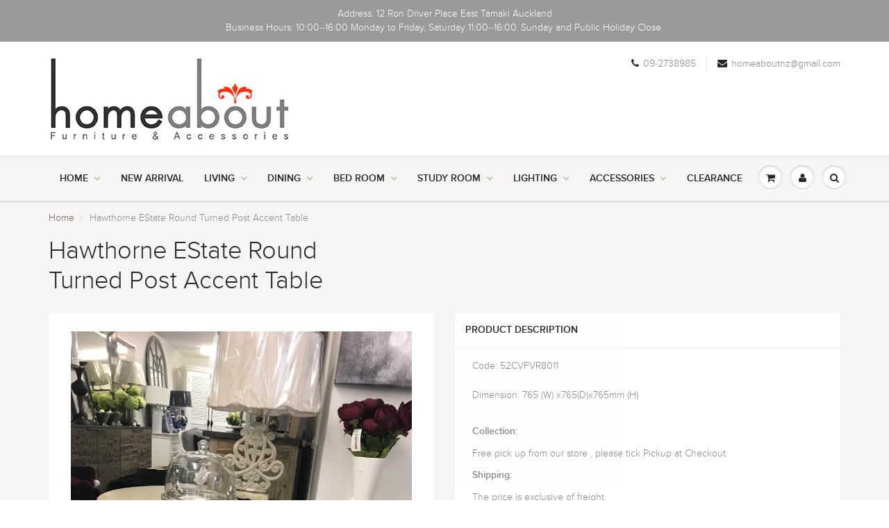

--- FILE ---
content_type: text/html; charset=utf-8
request_url: https://www.homeabout.co.nz/products/hawthorne-estate-round-turned-post-accent-table
body_size: 22353
content:
<!doctype html>
<html lang="en" class="noIE">
  <head>

    <!-- Basic page needs ================================================== -->
    <meta charset="utf-8">
    <meta name="viewport" content="width=device-width, initial-scale=1, maximum-scale=1">

    <!-- Title and description ================================================== -->
    <title>
      Hawthorne EState Round Turned Post Accent Table &ndash; Homeabout
    </title>

    
    <meta name="description" content="Code: 52CVFVR8011Dimension: 765 (W) x765(D)x765mm (H) Collection: Free pick up from our store , please tick Pickup at Checkout Shipping: The price is exclusive of freight. Free delivery quotation before placing order, please email homeaboutnz@gmail.com with your address and item(s) you would like the quote for.  ">
    

    <!-- Helpers ================================================== -->
    
  <meta property="og:type" content="product">
  <meta property="og:title" content="Hawthorne EState Round Turned Post Accent Table">
  
  <meta property="og:image" content="http://www.homeabout.co.nz/cdn/shop/products/81A542D9-7C99-4265-8F93-9B56D198290D_800x.jpg?v=1636148883">
  <meta property="og:image:secure_url" content="https://www.homeabout.co.nz/cdn/shop/products/81A542D9-7C99-4265-8F93-9B56D198290D_800x.jpg?v=1636148883">
  
  <meta property="og:image" content="http://www.homeabout.co.nz/cdn/shop/products/CVFVR8011-1_800x.jpg?v=1531877867">
  <meta property="og:image:secure_url" content="https://www.homeabout.co.nz/cdn/shop/products/CVFVR8011-1_800x.jpg?v=1531877867">
  
  <meta property="og:image" content="http://www.homeabout.co.nz/cdn/shop/products/206287A5-2073-4D4E-9B8B-370F9534C1BD_800x.jpg?v=1636148882">
  <meta property="og:image:secure_url" content="https://www.homeabout.co.nz/cdn/shop/products/206287A5-2073-4D4E-9B8B-370F9534C1BD_800x.jpg?v=1636148882">
  
  <meta property="og:price:amount" content="597.00">
  <meta property="og:price:currency" content="NZD">


  <meta property="og:description" content="Code: 52CVFVR8011Dimension: 765 (W) x765(D)x765mm (H) Collection: Free pick up from our store , please tick Pickup at Checkout Shipping: The price is exclusive of freight. Free delivery quotation before placing order, please email homeaboutnz@gmail.com with your address and item(s) you would like the quote for.  ">

  <meta property="og:url" content="https://www.homeabout.co.nz/products/hawthorne-estate-round-turned-post-accent-table">
  <meta property="og:site_name" content="Homeabout">



<meta name="twitter:card" content="summary">

  <meta name="twitter:title" content="Hawthorne EState Round Turned Post Accent Table">
  <meta name="twitter:description" content="Code: 52CVFVR8011Dimension: 765 (W) x765(D)x765mm (H) 
Collection:
Free pick up from our store , please tick Pickup at Checkout
Shipping:
The price is exclusive of freight. 
Free delivery quotation before placing order, please email homeaboutnz@gmail.com with your address and item(s) you would like the quote for.
 ">
  <meta name="twitter:image" content="https://www.homeabout.co.nz/cdn/shop/products/81A542D9-7C99-4265-8F93-9B56D198290D_800x.jpg?v=1636148883">
  <meta name="twitter:image:width" content="240">
  <meta name="twitter:image:height" content="240">

    <link rel="canonical" href="https://www.homeabout.co.nz/products/hawthorne-estate-round-turned-post-accent-table">
    <meta name="viewport" content="width=device-width,initial-scale=1">
    <meta name="theme-color" content="#282727">

    
    <link rel="shortcut icon" href="//www.homeabout.co.nz/cdn/shop/t/5/assets/favicon.png?v=1437" type="image/png" />
    
    <link href="//www.homeabout.co.nz/cdn/shop/t/5/assets/apps.css?v=116133295944123362841636663463" rel="stylesheet" type="text/css" media="all" />
    <link href="//www.homeabout.co.nz/cdn/shop/t/5/assets/style.css?v=73188935023115211781756428925" rel="stylesheet" type="text/css" media="all" />
    <link href="//www.homeabout.co.nz/cdn/shop/t/5/assets/flexslider.css?v=168151409969751907011756427258" rel="stylesheet" type="text/css" media="all" />
    <link href="//www.homeabout.co.nz/cdn/shop/t/5/assets/flexslider-product.css?v=148860724119882152191756427258" rel="stylesheet" type="text/css" media="all" />
    
    

    <!-- Header hook for plugins ================================================== -->
    <script>window.performance && window.performance.mark && window.performance.mark('shopify.content_for_header.start');</script><meta name="google-site-verification" content="6SFKlm0G-rzT7OSaORCK7EaY-HU_EtB7O8N7egzJpFA">
<meta id="shopify-digital-wallet" name="shopify-digital-wallet" content="/12491091/digital_wallets/dialog">
<meta name="shopify-checkout-api-token" content="ab9beee5348a73ddba29fb71905a2571">
<link rel="alternate" type="application/json+oembed" href="https://www.homeabout.co.nz/products/hawthorne-estate-round-turned-post-accent-table.oembed">
<script async="async" src="/checkouts/internal/preloads.js?locale=en-NZ"></script>
<link rel="preconnect" href="https://shop.app" crossorigin="anonymous">
<script async="async" src="https://shop.app/checkouts/internal/preloads.js?locale=en-NZ&shop_id=12491091" crossorigin="anonymous"></script>
<script id="apple-pay-shop-capabilities" type="application/json">{"shopId":12491091,"countryCode":"NZ","currencyCode":"NZD","merchantCapabilities":["supports3DS"],"merchantId":"gid:\/\/shopify\/Shop\/12491091","merchantName":"Homeabout","requiredBillingContactFields":["postalAddress","email","phone"],"requiredShippingContactFields":["postalAddress","email","phone"],"shippingType":"shipping","supportedNetworks":["visa","masterCard"],"total":{"type":"pending","label":"Homeabout","amount":"1.00"},"shopifyPaymentsEnabled":true,"supportsSubscriptions":true}</script>
<script id="shopify-features" type="application/json">{"accessToken":"ab9beee5348a73ddba29fb71905a2571","betas":["rich-media-storefront-analytics"],"domain":"www.homeabout.co.nz","predictiveSearch":true,"shopId":12491091,"locale":"en"}</script>
<script>var Shopify = Shopify || {};
Shopify.shop = "homeabout.myshopify.com";
Shopify.locale = "en";
Shopify.currency = {"active":"NZD","rate":"1.0"};
Shopify.country = "NZ";
Shopify.theme = {"name":"ShowTime (MHT-DEV) Nov 11","id":120746672226,"schema_name":"ShowTime","schema_version":"5.0.6","theme_store_id":687,"role":"main"};
Shopify.theme.handle = "null";
Shopify.theme.style = {"id":null,"handle":null};
Shopify.cdnHost = "www.homeabout.co.nz/cdn";
Shopify.routes = Shopify.routes || {};
Shopify.routes.root = "/";</script>
<script type="module">!function(o){(o.Shopify=o.Shopify||{}).modules=!0}(window);</script>
<script>!function(o){function n(){var o=[];function n(){o.push(Array.prototype.slice.apply(arguments))}return n.q=o,n}var t=o.Shopify=o.Shopify||{};t.loadFeatures=n(),t.autoloadFeatures=n()}(window);</script>
<script>
  window.ShopifyPay = window.ShopifyPay || {};
  window.ShopifyPay.apiHost = "shop.app\/pay";
  window.ShopifyPay.redirectState = null;
</script>
<script id="shop-js-analytics" type="application/json">{"pageType":"product"}</script>
<script defer="defer" async type="module" src="//www.homeabout.co.nz/cdn/shopifycloud/shop-js/modules/v2/client.init-shop-cart-sync_BdyHc3Nr.en.esm.js"></script>
<script defer="defer" async type="module" src="//www.homeabout.co.nz/cdn/shopifycloud/shop-js/modules/v2/chunk.common_Daul8nwZ.esm.js"></script>
<script type="module">
  await import("//www.homeabout.co.nz/cdn/shopifycloud/shop-js/modules/v2/client.init-shop-cart-sync_BdyHc3Nr.en.esm.js");
await import("//www.homeabout.co.nz/cdn/shopifycloud/shop-js/modules/v2/chunk.common_Daul8nwZ.esm.js");

  window.Shopify.SignInWithShop?.initShopCartSync?.({"fedCMEnabled":true,"windoidEnabled":true});

</script>
<script>
  window.Shopify = window.Shopify || {};
  if (!window.Shopify.featureAssets) window.Shopify.featureAssets = {};
  window.Shopify.featureAssets['shop-js'] = {"shop-cart-sync":["modules/v2/client.shop-cart-sync_QYOiDySF.en.esm.js","modules/v2/chunk.common_Daul8nwZ.esm.js"],"init-fed-cm":["modules/v2/client.init-fed-cm_DchLp9rc.en.esm.js","modules/v2/chunk.common_Daul8nwZ.esm.js"],"shop-button":["modules/v2/client.shop-button_OV7bAJc5.en.esm.js","modules/v2/chunk.common_Daul8nwZ.esm.js"],"init-windoid":["modules/v2/client.init-windoid_DwxFKQ8e.en.esm.js","modules/v2/chunk.common_Daul8nwZ.esm.js"],"shop-cash-offers":["modules/v2/client.shop-cash-offers_DWtL6Bq3.en.esm.js","modules/v2/chunk.common_Daul8nwZ.esm.js","modules/v2/chunk.modal_CQq8HTM6.esm.js"],"shop-toast-manager":["modules/v2/client.shop-toast-manager_CX9r1SjA.en.esm.js","modules/v2/chunk.common_Daul8nwZ.esm.js"],"init-shop-email-lookup-coordinator":["modules/v2/client.init-shop-email-lookup-coordinator_UhKnw74l.en.esm.js","modules/v2/chunk.common_Daul8nwZ.esm.js"],"pay-button":["modules/v2/client.pay-button_DzxNnLDY.en.esm.js","modules/v2/chunk.common_Daul8nwZ.esm.js"],"avatar":["modules/v2/client.avatar_BTnouDA3.en.esm.js"],"init-shop-cart-sync":["modules/v2/client.init-shop-cart-sync_BdyHc3Nr.en.esm.js","modules/v2/chunk.common_Daul8nwZ.esm.js"],"shop-login-button":["modules/v2/client.shop-login-button_D8B466_1.en.esm.js","modules/v2/chunk.common_Daul8nwZ.esm.js","modules/v2/chunk.modal_CQq8HTM6.esm.js"],"init-customer-accounts-sign-up":["modules/v2/client.init-customer-accounts-sign-up_C8fpPm4i.en.esm.js","modules/v2/client.shop-login-button_D8B466_1.en.esm.js","modules/v2/chunk.common_Daul8nwZ.esm.js","modules/v2/chunk.modal_CQq8HTM6.esm.js"],"init-shop-for-new-customer-accounts":["modules/v2/client.init-shop-for-new-customer-accounts_CVTO0Ztu.en.esm.js","modules/v2/client.shop-login-button_D8B466_1.en.esm.js","modules/v2/chunk.common_Daul8nwZ.esm.js","modules/v2/chunk.modal_CQq8HTM6.esm.js"],"init-customer-accounts":["modules/v2/client.init-customer-accounts_dRgKMfrE.en.esm.js","modules/v2/client.shop-login-button_D8B466_1.en.esm.js","modules/v2/chunk.common_Daul8nwZ.esm.js","modules/v2/chunk.modal_CQq8HTM6.esm.js"],"shop-follow-button":["modules/v2/client.shop-follow-button_CkZpjEct.en.esm.js","modules/v2/chunk.common_Daul8nwZ.esm.js","modules/v2/chunk.modal_CQq8HTM6.esm.js"],"lead-capture":["modules/v2/client.lead-capture_BntHBhfp.en.esm.js","modules/v2/chunk.common_Daul8nwZ.esm.js","modules/v2/chunk.modal_CQq8HTM6.esm.js"],"checkout-modal":["modules/v2/client.checkout-modal_CfxcYbTm.en.esm.js","modules/v2/chunk.common_Daul8nwZ.esm.js","modules/v2/chunk.modal_CQq8HTM6.esm.js"],"shop-login":["modules/v2/client.shop-login_Da4GZ2H6.en.esm.js","modules/v2/chunk.common_Daul8nwZ.esm.js","modules/v2/chunk.modal_CQq8HTM6.esm.js"],"payment-terms":["modules/v2/client.payment-terms_MV4M3zvL.en.esm.js","modules/v2/chunk.common_Daul8nwZ.esm.js","modules/v2/chunk.modal_CQq8HTM6.esm.js"]};
</script>
<script>(function() {
  var isLoaded = false;
  function asyncLoad() {
    if (isLoaded) return;
    isLoaded = true;
    var urls = ["https:\/\/static-us.afterpay.com\/shopify\/afterpay-attract\/afterpay-attract-widget.js?shop=homeabout.myshopify.com"];
    for (var i = 0; i < urls.length; i++) {
      var s = document.createElement('script');
      s.type = 'text/javascript';
      s.async = true;
      s.src = urls[i];
      var x = document.getElementsByTagName('script')[0];
      x.parentNode.insertBefore(s, x);
    }
  };
  if(window.attachEvent) {
    window.attachEvent('onload', asyncLoad);
  } else {
    window.addEventListener('load', asyncLoad, false);
  }
})();</script>
<script id="__st">var __st={"a":12491091,"offset":46800,"reqid":"ced07a8d-84b1-41ec-876d-cd4f71d29e70-1768991337","pageurl":"www.homeabout.co.nz\/products\/hawthorne-estate-round-turned-post-accent-table","u":"542b83f8149c","p":"product","rtyp":"product","rid":1383889502324};</script>
<script>window.ShopifyPaypalV4VisibilityTracking = true;</script>
<script id="captcha-bootstrap">!function(){'use strict';const t='contact',e='account',n='new_comment',o=[[t,t],['blogs',n],['comments',n],[t,'customer']],c=[[e,'customer_login'],[e,'guest_login'],[e,'recover_customer_password'],[e,'create_customer']],r=t=>t.map((([t,e])=>`form[action*='/${t}']:not([data-nocaptcha='true']) input[name='form_type'][value='${e}']`)).join(','),a=t=>()=>t?[...document.querySelectorAll(t)].map((t=>t.form)):[];function s(){const t=[...o],e=r(t);return a(e)}const i='password',u='form_key',d=['recaptcha-v3-token','g-recaptcha-response','h-captcha-response',i],f=()=>{try{return window.sessionStorage}catch{return}},m='__shopify_v',_=t=>t.elements[u];function p(t,e,n=!1){try{const o=window.sessionStorage,c=JSON.parse(o.getItem(e)),{data:r}=function(t){const{data:e,action:n}=t;return t[m]||n?{data:e,action:n}:{data:t,action:n}}(c);for(const[e,n]of Object.entries(r))t.elements[e]&&(t.elements[e].value=n);n&&o.removeItem(e)}catch(o){console.error('form repopulation failed',{error:o})}}const l='form_type',E='cptcha';function T(t){t.dataset[E]=!0}const w=window,h=w.document,L='Shopify',v='ce_forms',y='captcha';let A=!1;((t,e)=>{const n=(g='f06e6c50-85a8-45c8-87d0-21a2b65856fe',I='https://cdn.shopify.com/shopifycloud/storefront-forms-hcaptcha/ce_storefront_forms_captcha_hcaptcha.v1.5.2.iife.js',D={infoText:'Protected by hCaptcha',privacyText:'Privacy',termsText:'Terms'},(t,e,n)=>{const o=w[L][v],c=o.bindForm;if(c)return c(t,g,e,D).then(n);var r;o.q.push([[t,g,e,D],n]),r=I,A||(h.body.append(Object.assign(h.createElement('script'),{id:'captcha-provider',async:!0,src:r})),A=!0)});var g,I,D;w[L]=w[L]||{},w[L][v]=w[L][v]||{},w[L][v].q=[],w[L][y]=w[L][y]||{},w[L][y].protect=function(t,e){n(t,void 0,e),T(t)},Object.freeze(w[L][y]),function(t,e,n,w,h,L){const[v,y,A,g]=function(t,e,n){const i=e?o:[],u=t?c:[],d=[...i,...u],f=r(d),m=r(i),_=r(d.filter((([t,e])=>n.includes(e))));return[a(f),a(m),a(_),s()]}(w,h,L),I=t=>{const e=t.target;return e instanceof HTMLFormElement?e:e&&e.form},D=t=>v().includes(t);t.addEventListener('submit',(t=>{const e=I(t);if(!e)return;const n=D(e)&&!e.dataset.hcaptchaBound&&!e.dataset.recaptchaBound,o=_(e),c=g().includes(e)&&(!o||!o.value);(n||c)&&t.preventDefault(),c&&!n&&(function(t){try{if(!f())return;!function(t){const e=f();if(!e)return;const n=_(t);if(!n)return;const o=n.value;o&&e.removeItem(o)}(t);const e=Array.from(Array(32),(()=>Math.random().toString(36)[2])).join('');!function(t,e){_(t)||t.append(Object.assign(document.createElement('input'),{type:'hidden',name:u})),t.elements[u].value=e}(t,e),function(t,e){const n=f();if(!n)return;const o=[...t.querySelectorAll(`input[type='${i}']`)].map((({name:t})=>t)),c=[...d,...o],r={};for(const[a,s]of new FormData(t).entries())c.includes(a)||(r[a]=s);n.setItem(e,JSON.stringify({[m]:1,action:t.action,data:r}))}(t,e)}catch(e){console.error('failed to persist form',e)}}(e),e.submit())}));const S=(t,e)=>{t&&!t.dataset[E]&&(n(t,e.some((e=>e===t))),T(t))};for(const o of['focusin','change'])t.addEventListener(o,(t=>{const e=I(t);D(e)&&S(e,y())}));const B=e.get('form_key'),M=e.get(l),P=B&&M;t.addEventListener('DOMContentLoaded',(()=>{const t=y();if(P)for(const e of t)e.elements[l].value===M&&p(e,B);[...new Set([...A(),...v().filter((t=>'true'===t.dataset.shopifyCaptcha))])].forEach((e=>S(e,t)))}))}(h,new URLSearchParams(w.location.search),n,t,e,['guest_login'])})(!0,!0)}();</script>
<script integrity="sha256-4kQ18oKyAcykRKYeNunJcIwy7WH5gtpwJnB7kiuLZ1E=" data-source-attribution="shopify.loadfeatures" defer="defer" src="//www.homeabout.co.nz/cdn/shopifycloud/storefront/assets/storefront/load_feature-a0a9edcb.js" crossorigin="anonymous"></script>
<script crossorigin="anonymous" defer="defer" src="//www.homeabout.co.nz/cdn/shopifycloud/storefront/assets/shopify_pay/storefront-65b4c6d7.js?v=20250812"></script>
<script data-source-attribution="shopify.dynamic_checkout.dynamic.init">var Shopify=Shopify||{};Shopify.PaymentButton=Shopify.PaymentButton||{isStorefrontPortableWallets:!0,init:function(){window.Shopify.PaymentButton.init=function(){};var t=document.createElement("script");t.src="https://www.homeabout.co.nz/cdn/shopifycloud/portable-wallets/latest/portable-wallets.en.js",t.type="module",document.head.appendChild(t)}};
</script>
<script data-source-attribution="shopify.dynamic_checkout.buyer_consent">
  function portableWalletsHideBuyerConsent(e){var t=document.getElementById("shopify-buyer-consent"),n=document.getElementById("shopify-subscription-policy-button");t&&n&&(t.classList.add("hidden"),t.setAttribute("aria-hidden","true"),n.removeEventListener("click",e))}function portableWalletsShowBuyerConsent(e){var t=document.getElementById("shopify-buyer-consent"),n=document.getElementById("shopify-subscription-policy-button");t&&n&&(t.classList.remove("hidden"),t.removeAttribute("aria-hidden"),n.addEventListener("click",e))}window.Shopify?.PaymentButton&&(window.Shopify.PaymentButton.hideBuyerConsent=portableWalletsHideBuyerConsent,window.Shopify.PaymentButton.showBuyerConsent=portableWalletsShowBuyerConsent);
</script>
<script data-source-attribution="shopify.dynamic_checkout.cart.bootstrap">document.addEventListener("DOMContentLoaded",(function(){function t(){return document.querySelector("shopify-accelerated-checkout-cart, shopify-accelerated-checkout")}if(t())Shopify.PaymentButton.init();else{new MutationObserver((function(e,n){t()&&(Shopify.PaymentButton.init(),n.disconnect())})).observe(document.body,{childList:!0,subtree:!0})}}));
</script>
<link id="shopify-accelerated-checkout-styles" rel="stylesheet" media="screen" href="https://www.homeabout.co.nz/cdn/shopifycloud/portable-wallets/latest/accelerated-checkout-backwards-compat.css" crossorigin="anonymous">
<style id="shopify-accelerated-checkout-cart">
        #shopify-buyer-consent {
  margin-top: 1em;
  display: inline-block;
  width: 100%;
}

#shopify-buyer-consent.hidden {
  display: none;
}

#shopify-subscription-policy-button {
  background: none;
  border: none;
  padding: 0;
  text-decoration: underline;
  font-size: inherit;
  cursor: pointer;
}

#shopify-subscription-policy-button::before {
  box-shadow: none;
}

      </style>

<script>window.performance && window.performance.mark && window.performance.mark('shopify.content_for_header.end');</script>

    <!--[if lt IE 9]>
    <script src="//html5shiv.googlecode.com/svn/trunk/html5.js" type="text/javascript"></script>
    <![endif]-->

    

    <script src="//www.homeabout.co.nz/cdn/shop/t/5/assets/jquery.js?v=105778841822381192391636663444" type="text/javascript"></script>
    
    
    <!-- Theme Global App JS ================================================== -->
    <script>
      var app = app || {
        data:{
          template:"product",
          money_format: "${{amount}}"
        }
      }
    </script>
  <!-- BEGIN app block: shopify://apps/ta-labels-badges/blocks/bss-pl-config-data/91bfe765-b604-49a1-805e-3599fa600b24 --><script
    id='bss-pl-config-data'
>
	let TAE_StoreId = "64233";
	if (typeof BSS_PL == 'undefined' || TAE_StoreId !== "") {
  		var BSS_PL = {};
		BSS_PL.storeId = 64233;
		BSS_PL.currentPlan = "five_usd";
		BSS_PL.apiServerProduction = "https://product-labels.tech-arms.io";
		BSS_PL.publicAccessToken = "d4135dafc1254bad4de93c06b2d24a1a";
		BSS_PL.customerTags = "null";
		BSS_PL.customerId = "null";
		BSS_PL.storeIdCustomOld = 10678;
		BSS_PL.storeIdOldWIthPriority = 12200;
		BSS_PL.storeIdOptimizeAppendLabel = 59637
		BSS_PL.optimizeCodeIds = null; 
		BSS_PL.extendedFeatureIds = null;
		BSS_PL.integration = {"laiReview":{"status":0,"config":[]}};
		BSS_PL.settingsData  = {};
		BSS_PL.configProductMetafields = [];
		BSS_PL.configVariantMetafields = [];
		
		BSS_PL.configData = [].concat({"id":181657,"name":"Untitled label","priority":0,"enable_priority":0,"enable":1,"pages":"2,3,4,7","related_product_tag":null,"first_image_tags":null,"img_url":"1756865239918-406864442-Pre-Order.png","public_img_url":"https://cdn.shopify.com/s/files/1/1249/1091/files/1756865239918-406864442-Pre-Order_0e5f83b3-2690-41c3-99dc-d6b00e78464a.png?v=1756865374","position":2,"apply":null,"product_type":0,"exclude_products":6,"collection_image_type":0,"product":"6841306087522,6841306611810,11452828691,6946286796898,6956651479138,6098198343,6570731634786","variant":"","collection":"","exclude_product_ids":"","collection_image":"","inventory":0,"tags":"","excludeTags":"","vendors":"","from_price":null,"to_price":null,"domain_id":64233,"locations":"","enable_allowed_countries":false,"locales":"","enable_allowed_locales":false,"enable_visibility_date":false,"from_date":null,"to_date":null,"enable_discount_range":0,"discount_type":1,"discount_from":null,"discount_to":null,"label_text":"New%20arrival","label_text_color":"#ffffff","label_text_background_color":{"type":"hex","value":"#4482B4ff"},"label_text_font_size":12,"label_text_no_image":1,"label_text_in_stock":"In Stock","label_text_out_stock":"Sold out","label_shadow":{"blur":0,"h_offset":0,"v_offset":0},"label_opacity":100,"padding":"4px 0px 4px 0px","border_radius":"0px 0px 0px 0px","border_style":"none","border_size":"0","border_color":"#000000","label_shadow_color":"#808080","label_text_style":0,"label_text_font_family":null,"label_text_font_url":null,"customer_label_preview_image":"https://cdn.shopify.com/s/files/1/1249/1091/products/B06B1899-DAB0-4C01-A9D5-C5A9990DA90F.jpg?v=1609747824","label_preview_image":"https://cdn.shopify.com/s/files/1/1249/1091/files/8cb561505d1df909b2377dcf6ae59ecf_36e5f446-2272-4bd7-8055-76a4c533eb2f.jpg?v=1692242395","label_text_enable":0,"customer_tags":"","exclude_customer_tags":"","customer_type":"allcustomers","exclude_customers":"all_customer_tags","label_on_image":"2","label_type":1,"badge_type":0,"custom_selector":null,"margin":{"type":"px","value":{"top":0,"left":0,"right":0,"bottom":0}},"mobile_margin":{"type":"px","value":{"top":0,"left":0,"right":0,"bottom":0}},"margin_top":0,"margin_bottom":0,"mobile_height_label":19,"mobile_width_label":-1,"mobile_font_size_label":12,"emoji":null,"emoji_position":null,"transparent_background":null,"custom_page":null,"check_custom_page":false,"include_custom_page":null,"check_include_custom_page":false,"margin_left":0,"instock":null,"price_range_from":null,"price_range_to":null,"enable_price_range":0,"enable_product_publish":0,"customer_selected_product":null,"selected_product":null,"product_publish_from":null,"product_publish_to":null,"enable_countdown_timer":0,"option_format_countdown":0,"countdown_time":null,"option_end_countdown":null,"start_day_countdown":null,"countdown_type":1,"countdown_daily_from_time":null,"countdown_daily_to_time":null,"countdown_interval_start_time":null,"countdown_interval_length":null,"countdown_interval_break_length":null,"public_url_s3":"https://production-labels-bucket.s3.us-east-2.amazonaws.com/public/static/base/images/customer/64233/1756865239918-406864442-Pre-Order.png","enable_visibility_period":0,"visibility_period":1,"createdAt":"2025-09-03T02:09:02.000Z","customer_ids":"","exclude_customer_ids":"","angle":0,"toolTipText":"","label_shape":"3","label_shape_type":2,"mobile_fixed_percent_label":"percentage","desktop_width_label":28,"desktop_height_label":-1,"desktop_fixed_percent_label":"percentage","mobile_position":2,"desktop_label_unlimited_top":0,"desktop_label_unlimited_left":72,"mobile_label_unlimited_top":0,"mobile_label_unlimited_left":101,"mobile_margin_top":0,"mobile_margin_left":0,"mobile_config_label_enable":0,"mobile_default_config":1,"mobile_margin_bottom":0,"enable_fixed_time":0,"fixed_time":null,"statusLabelHoverText":0,"labelHoverTextLink":{"url":"","is_open_in_newtab":true},"labelAltText":"","statusLabelAltText":0,"enable_badge_stock":0,"badge_stock_style":1,"badge_stock_config":null,"enable_multi_badge":0,"animation_type":0,"animation_duration":2,"animation_repeat_option":0,"animation_repeat":0,"desktop_show_badges":1,"mobile_show_badges":1,"desktop_show_labels":1,"mobile_show_labels":1,"label_text_unlimited_stock":"Unlimited Stock","label_text_pre_order_stock":"Pre-Order","img_plan_id":13,"label_badge_type":"image","deletedAt":null,"desktop_lock_aspect_ratio":true,"mobile_lock_aspect_ratio":true,"img_aspect_ratio":1.934,"preview_board_width":344,"preview_board_height":258,"set_size_on_mobile":true,"set_position_on_mobile":true,"set_margin_on_mobile":true,"from_stock":null,"to_stock":null,"condition_product_title":"{\"enable\":false,\"type\":1,\"content\":\"\"}","conditions_apply_type":"{\"discount\":1,\"price\":1,\"inventory\":1}","public_font_url":null,"font_size_ratio":0.5,"group_ids":"[]","metafields":"{\"valueProductMetafield\":[],\"valueVariantMetafield\":[],\"matching_type\":1,\"metafield_type\":1}","no_ratio_height":true,"desktop_custom_background_aspect":null,"mobile_custom_background_aspect":null,"updatedAt":"2026-01-12T00:36:14.000Z","multipleBadge":null,"translations":[],"label_id":181657,"label_text_id":181657,"bg_style":"solid"},{"id":181645,"name":"Untitled label","priority":0,"enable_priority":0,"enable":1,"pages":"1,2,3,4,7","related_product_tag":null,"first_image_tags":null,"img_url":"1756856452512-435116154-OnlineOnly1.png","public_img_url":"https://cdn.shopify.com/s/files/1/1249/1091/files/1756856452512-435116154-OnlineOnly1_99980768-2f01-4dc3-bfed-cb0ad4137e1a.png?v=1756865000","position":2,"apply":null,"product_type":0,"exclude_products":6,"collection_image_type":0,"product":"7467195531362,7467198414946,7467198546018,7467198939234,7467198677090,7467198742626,7467192975458,7467193270370,7467197988962,7241814769762,7467198152802,7467198087266,7448660181090,7467193991266,7467193892962,7467192221794,7467194646626,7448659165282,7448666079330,7448660574306,7448665489506,7448664309858,6946192523362,7408233578594,7408208576610,7408214671458,7408214442082,7408215425122,7408218701922,7408216670306,7407982444642","variant":"","collection":"","exclude_product_ids":"","collection_image":"","inventory":0,"tags":"","excludeTags":"","vendors":"","from_price":null,"to_price":null,"domain_id":64233,"locations":"","enable_allowed_countries":false,"locales":"","enable_allowed_locales":false,"enable_visibility_date":false,"from_date":null,"to_date":null,"enable_discount_range":0,"discount_type":1,"discount_from":null,"discount_to":null,"label_text":"New%20arrival","label_text_color":"#ffffff","label_text_background_color":{"type":"hex","value":"#4482B4ff"},"label_text_font_size":12,"label_text_no_image":1,"label_text_in_stock":"In Stock","label_text_out_stock":"Sold out","label_shadow":{"blur":0,"h_offset":0,"v_offset":0},"label_opacity":100,"padding":"4px 0px 4px 0px","border_radius":"0px 0px 0px 0px","border_style":"none","border_size":"0","border_color":"#000000","label_shadow_color":"#808080","label_text_style":0,"label_text_font_family":null,"label_text_font_url":null,"customer_label_preview_image":null,"label_preview_image":"https://cdn.shopify.com/s/files/1/1249/1091/files/IMG_0339.jpg?v=1765066342","label_text_enable":0,"customer_tags":"","exclude_customer_tags":"","customer_type":"allcustomers","exclude_customers":"all_customer_tags","label_on_image":"2","label_type":1,"badge_type":0,"custom_selector":null,"margin":{"type":"px","value":{"top":0,"left":0,"right":0,"bottom":0}},"mobile_margin":{"type":"px","value":{"top":0,"left":0,"right":0,"bottom":0}},"margin_top":0,"margin_bottom":0,"mobile_height_label":-1,"mobile_width_label":41,"mobile_font_size_label":12,"emoji":null,"emoji_position":null,"transparent_background":null,"custom_page":null,"check_custom_page":false,"include_custom_page":null,"check_include_custom_page":false,"margin_left":0,"instock":null,"price_range_from":null,"price_range_to":null,"enable_price_range":0,"enable_product_publish":0,"customer_selected_product":null,"selected_product":null,"product_publish_from":null,"product_publish_to":null,"enable_countdown_timer":0,"option_format_countdown":0,"countdown_time":null,"option_end_countdown":null,"start_day_countdown":null,"countdown_type":1,"countdown_daily_from_time":null,"countdown_daily_to_time":null,"countdown_interval_start_time":null,"countdown_interval_length":null,"countdown_interval_break_length":null,"public_url_s3":"https://production-labels-bucket.s3.us-east-2.amazonaws.com/public/static/base/images/customer/64233/1756856452512-435116154-OnlineOnly1.png","enable_visibility_period":0,"visibility_period":1,"createdAt":"2025-09-02T22:55:47.000Z","customer_ids":"","exclude_customer_ids":"","angle":0,"toolTipText":"","label_shape":"3","label_shape_type":2,"mobile_fixed_percent_label":"percentage","desktop_width_label":37,"desktop_height_label":-1,"desktop_fixed_percent_label":"percentage","mobile_position":2,"desktop_label_unlimited_top":0,"desktop_label_unlimited_left":63,"mobile_label_unlimited_top":0,"mobile_label_unlimited_left":59,"mobile_margin_top":0,"mobile_margin_left":0,"mobile_config_label_enable":0,"mobile_default_config":1,"mobile_margin_bottom":0,"enable_fixed_time":0,"fixed_time":null,"statusLabelHoverText":0,"labelHoverTextLink":{"url":"","is_open_in_newtab":true},"labelAltText":"","statusLabelAltText":0,"enable_badge_stock":0,"badge_stock_style":1,"badge_stock_config":null,"enable_multi_badge":0,"animation_type":0,"animation_duration":2,"animation_repeat_option":0,"animation_repeat":0,"desktop_show_badges":1,"mobile_show_badges":1,"desktop_show_labels":1,"mobile_show_labels":1,"label_text_unlimited_stock":"Unlimited Stock","label_text_pre_order_stock":"Pre-Order","img_plan_id":13,"label_badge_type":"image","deletedAt":null,"desktop_lock_aspect_ratio":true,"mobile_lock_aspect_ratio":true,"img_aspect_ratio":2.145,"preview_board_width":344,"preview_board_height":343,"set_size_on_mobile":true,"set_position_on_mobile":true,"set_margin_on_mobile":true,"from_stock":null,"to_stock":null,"condition_product_title":"{\"enable\":false,\"type\":1,\"content\":\"\"}","conditions_apply_type":"{\"discount\":1,\"price\":1,\"inventory\":1}","public_font_url":null,"font_size_ratio":0.5,"group_ids":"[]","metafields":"{\"valueProductMetafield\":[],\"valueVariantMetafield\":[],\"matching_type\":1,\"metafield_type\":1}","no_ratio_height":true,"desktop_custom_background_aspect":null,"mobile_custom_background_aspect":null,"updatedAt":"2025-12-07T22:43:34.000Z","multipleBadge":null,"translations":[],"label_id":181645,"label_text_id":181645,"bg_style":"solid"},{"id":181327,"name":"Clearance","priority":0,"enable_priority":0,"enable":1,"pages":"1,2","related_product_tag":null,"first_image_tags":null,"img_url":"1756528585713-785947043-Clearance2.png","public_img_url":"https://cdn.shopify.com/s/files/1/1249/1091/files/1756528585713-785947043-Clearance2_a095e420-404d-483a-ae41-ff432153523f.png?v=1756595553","position":8,"apply":null,"product_type":0,"exclude_products":6,"collection_image_type":0,"product":"7269081907298,4536753258594,4342572351586,6774590242914,6603501895778,4346062766178,6617304989794,7401646391394,6652808757346,7171705962594,7171706912866,7171701669986,1357971357812,6628266246242,7165128704098,6994629165154,6612105363554,275751698461,6680682627170,11467967699,6900784431202,11416432019,6876375810146,6646670557282,1357971062900,6714748698722,11416553107,6854266486882,6687576391778,6837667233890,7164038840418,7164050997346,6837474525282,6837318090850,6774592241762,1968933077090,4533794898018,7408221519970,7408222634082,7016336523362,7408222797922,6567181582434,6837661270114,7241842557026,7406818951266,6880168181858,6880168116322,4536748081250,4536752111714,6743711907938,6689308049506,6837480292450,6837480390754,6870403022946,7226174799970,6890248175714,7366831407202,7319358210146,6782651301986,6862133002338,4536518017122,7291501084770,6900645429346,6566943162466,6641862410338,4536749981794,6900632420450,6681670352994,4529762795618,6681638142050,6713318932578,6900637597794,7194028965986,7194028540002,7194028507234,6682308018274,11405378067,6989959463010,6566939328610,3828494565474,6730313400418,7164057583714,4331296850018,11642422227,11642433619,6773295480930,11642252371,11642327571,11643528083,11651540499,2107942895714,2107986608226,2107989819490,2108194357346,3828465926242,3828474806370,4536748769378,6566952992866,6603851890786,6680673026146,6686999412834,6689327153250,6689333510242,6774590734434,6837476950114,6746780434530,6761305571426,6822328860770,6837478785122,6837479047266,6837479243874,6841680494690,6878291165282,6989682442338,6990528446562,6990546993250,7015033569378,7015033864290,7015044841570,7015061160034,7015063126114,7016318304354,7016372207714,7017894936674,7017896214626,6681648562274,11425910739,11452911443,1699743826018,4343333060706,4374623289442,4503925555298,4511851348066,4529696276578,4534057697378,4536553570402,4536560713826,6573220102242,6579444187234,6581079212130,6654925602914,6676351189090,6862133231714,2203847065698,6876392226914,6986012754018,6989461979234,6989471121506,6989955203170,4536548393058,6900778074210,6837567455330,6680672305250,4503722459234,6756951621730,11424179283,6582936862818,7401643409506,4517223235682,1383861649524,7390650531938,4536548982882,4536747458658,6837881045090,4258290860130,4511839977570,6837665923170,1894898532450,11404251859,6837895135330,6876377940066,6683350302818,6686996201570,11405437971,6566936248418,6566936838242,6541487013986,2047417188450,6725479858274,4342349103202,6583084875874,11405339731,1936564781154,7400330231906,6989977288802,4511835422818,6583083565154,6671076229218,6990470938722,4342349201506,1894914752610,6608624779362,4462239547490,1808758308962","variant":"","collection":"","exclude_product_ids":"","collection_image":"","inventory":0,"tags":"","excludeTags":"","vendors":"","from_price":null,"to_price":null,"domain_id":64233,"locations":"","enable_allowed_countries":false,"locales":"","enable_allowed_locales":false,"enable_visibility_date":false,"from_date":null,"to_date":null,"enable_discount_range":0,"discount_type":1,"discount_from":null,"discount_to":null,"label_text":"New%20arrival","label_text_color":"#ffffff","label_text_background_color":{"type":"hex","value":"#4482B4ff"},"label_text_font_size":12,"label_text_no_image":1,"label_text_in_stock":"In Stock","label_text_out_stock":"Sold out","label_shadow":{"blur":0,"h_offset":0,"v_offset":0},"label_opacity":100,"padding":"4px 0px 4px 0px","border_radius":"0px 0px 0px 0px","border_style":"none","border_size":"0","border_color":"#000000","label_shadow_color":"#808080","label_text_style":0,"label_text_font_family":null,"label_text_font_url":null,"customer_label_preview_image":null,"label_preview_image":"https://cdn.shopify.com/s/files/1/1249/1091/files/IMG_7235.jpg?v=1736905861","label_text_enable":0,"customer_tags":"","exclude_customer_tags":"","customer_type":"allcustomers","exclude_customers":"all_customer_tags","label_on_image":"2","label_type":1,"badge_type":0,"custom_selector":null,"margin":{"type":"px","value":{"top":0,"left":0,"right":0,"bottom":0}},"mobile_margin":{"type":"px","value":{"top":0,"left":0,"right":0,"bottom":0}},"margin_top":0,"margin_bottom":0,"mobile_height_label":-1,"mobile_width_label":24,"mobile_font_size_label":12,"emoji":null,"emoji_position":null,"transparent_background":null,"custom_page":null,"check_custom_page":false,"include_custom_page":"https://www.homeabout.co.nz/collections/clearance","check_include_custom_page":true,"margin_left":0,"instock":null,"price_range_from":null,"price_range_to":null,"enable_price_range":0,"enable_product_publish":0,"customer_selected_product":null,"selected_product":null,"product_publish_from":null,"product_publish_to":null,"enable_countdown_timer":0,"option_format_countdown":0,"countdown_time":null,"option_end_countdown":null,"start_day_countdown":null,"countdown_type":1,"countdown_daily_from_time":null,"countdown_daily_to_time":null,"countdown_interval_start_time":null,"countdown_interval_length":null,"countdown_interval_break_length":null,"public_url_s3":"https://production-labels-bucket.s3.us-east-2.amazonaws.com/public/static/base/images/customer/64233/1756528585713-785947043-Clearance2.png","enable_visibility_period":0,"visibility_period":1,"createdAt":"2025-08-30T23:09:13.000Z","customer_ids":"","exclude_customer_ids":"","angle":0,"toolTipText":"","label_shape":"3","label_shape_type":2,"mobile_fixed_percent_label":"percentage","desktop_width_label":19,"desktop_height_label":-1,"desktop_fixed_percent_label":"percentage","mobile_position":8,"desktop_label_unlimited_top":101,"desktop_label_unlimited_left":81,"mobile_label_unlimited_top":101,"mobile_label_unlimited_left":76,"mobile_margin_top":0,"mobile_margin_left":0,"mobile_config_label_enable":0,"mobile_default_config":1,"mobile_margin_bottom":0,"enable_fixed_time":0,"fixed_time":null,"statusLabelHoverText":0,"labelHoverTextLink":{"url":"","is_open_in_newtab":true},"labelAltText":"","statusLabelAltText":0,"enable_badge_stock":0,"badge_stock_style":1,"badge_stock_config":null,"enable_multi_badge":0,"animation_type":0,"animation_duration":2,"animation_repeat_option":0,"animation_repeat":0,"desktop_show_badges":1,"mobile_show_badges":1,"desktop_show_labels":1,"mobile_show_labels":1,"label_text_unlimited_stock":"Unlimited Stock","label_text_pre_order_stock":"Pre-Order","img_plan_id":13,"label_badge_type":"image","deletedAt":null,"desktop_lock_aspect_ratio":true,"mobile_lock_aspect_ratio":true,"img_aspect_ratio":1,"preview_board_width":344,"preview_board_height":283,"set_size_on_mobile":true,"set_position_on_mobile":true,"set_margin_on_mobile":true,"from_stock":null,"to_stock":null,"condition_product_title":"{\"enable\":false,\"type\":1,\"content\":\"\"}","conditions_apply_type":"{\"discount\":1,\"price\":1,\"inventory\":1}","public_font_url":null,"font_size_ratio":0.5,"group_ids":"[]","metafields":"{\"valueProductMetafield\":[],\"valueVariantMetafield\":[],\"matching_type\":1,\"metafield_type\":1}","no_ratio_height":true,"desktop_custom_background_aspect":null,"mobile_custom_background_aspect":null,"updatedAt":"2026-01-20T21:55:59.000Z","multipleBadge":null,"translations":[],"label_id":181327,"label_text_id":181327,"bg_style":"solid"},);

		
		BSS_PL.configDataBanner = [].concat();

		
		BSS_PL.configDataPopup = [].concat();

		
		BSS_PL.configDataLabelGroup = [].concat();
		
		
		BSS_PL.collectionID = ``;
		BSS_PL.collectionHandle = ``;
		BSS_PL.collectionTitle = ``;

		
		BSS_PL.conditionConfigData = [].concat();
	}
</script>



    <script id='fixBugForStore64233'>
		
function bssFixSupportMainLabelRunScript($, BSS_PL) {
  const style = document.createElement("style");
  style.innerHTML = `
    .bss_pl_img img {
      transform: unset !important;
      border: unset !important;
    }
    .main_box .product-image > .bss_pl_img {
        position: absolute !important;
        left: -99999px !important;
        visibility: hidden !important;
    }
  `;
  document.head.append(style);
}

function bssFixSupportAppendHtmlLabel($, BSS_PL, parent, page, htmlLabel) {
  let appended = false;
  // Write code here
  if($(parent).is(".main_box .product-image")){
      $(parent).parent().prepend(htmlLabel);
      appended = true;
  }
  return appended;
}

function bssFixSupportElementImage($, img, parent, page) {
  // Write code here
  if($(parent).is(".main_box .product-image")){
    img = $(parent);
  }
  return img;
}

    </script>


<style>
    
    

</style>

<script>
    function bssLoadScripts(src, callback, isDefer = false) {
        const scriptTag = document.createElement('script');
        document.head.appendChild(scriptTag);
        scriptTag.src = src;
        if (isDefer) {
            scriptTag.defer = true;
        } else {
            scriptTag.async = true;
        }
        if (callback) {
            scriptTag.addEventListener('load', function () {
                callback();
            });
        }
    }
    const scriptUrls = [
        "https://cdn.shopify.com/extensions/019bdf67-379d-7b8b-a73d-7733aa4407b8/product-label-559/assets/bss-pl-init-helper.js",
        "https://cdn.shopify.com/extensions/019bdf67-379d-7b8b-a73d-7733aa4407b8/product-label-559/assets/bss-pl-init-config-run-scripts.js",
    ];
    Promise.all(scriptUrls.map((script) => new Promise((resolve) => bssLoadScripts(script, resolve)))).then((res) => {
        console.log('BSS scripts loaded');
        window.bssScriptsLoaded = true;
    });

	function bssInitScripts() {
		if (BSS_PL.configData.length) {
			const enabledFeature = [
				{ type: 1, script: "https://cdn.shopify.com/extensions/019bdf67-379d-7b8b-a73d-7733aa4407b8/product-label-559/assets/bss-pl-init-for-label.js" },
				{ type: 2, badge: [0, 7, 8], script: "https://cdn.shopify.com/extensions/019bdf67-379d-7b8b-a73d-7733aa4407b8/product-label-559/assets/bss-pl-init-for-badge-product-name.js" },
				{ type: 2, badge: [1, 11], script: "https://cdn.shopify.com/extensions/019bdf67-379d-7b8b-a73d-7733aa4407b8/product-label-559/assets/bss-pl-init-for-badge-product-image.js" },
				{ type: 2, badge: 2, script: "https://cdn.shopify.com/extensions/019bdf67-379d-7b8b-a73d-7733aa4407b8/product-label-559/assets/bss-pl-init-for-badge-custom-selector.js" },
				{ type: 2, badge: [3, 9, 10], script: "https://cdn.shopify.com/extensions/019bdf67-379d-7b8b-a73d-7733aa4407b8/product-label-559/assets/bss-pl-init-for-badge-price.js" },
				{ type: 2, badge: 4, script: "https://cdn.shopify.com/extensions/019bdf67-379d-7b8b-a73d-7733aa4407b8/product-label-559/assets/bss-pl-init-for-badge-add-to-cart-btn.js" },
				{ type: 2, badge: 5, script: "https://cdn.shopify.com/extensions/019bdf67-379d-7b8b-a73d-7733aa4407b8/product-label-559/assets/bss-pl-init-for-badge-quantity-box.js" },
				{ type: 2, badge: 6, script: "https://cdn.shopify.com/extensions/019bdf67-379d-7b8b-a73d-7733aa4407b8/product-label-559/assets/bss-pl-init-for-badge-buy-it-now-btn.js" }
			]
				.filter(({ type, badge }) => BSS_PL.configData.some(item => item.label_type === type && (badge === undefined || (Array.isArray(badge) ? badge.includes(item.badge_type) : item.badge_type === badge))) || (type === 1 && BSS_PL.configDataLabelGroup && BSS_PL.configDataLabelGroup.length))
				.map(({ script }) => script);
				
            enabledFeature.forEach((src) => bssLoadScripts(src));

            if (enabledFeature.length) {
                const src = "https://cdn.shopify.com/extensions/019bdf67-379d-7b8b-a73d-7733aa4407b8/product-label-559/assets/bss-product-label-js.js";
                bssLoadScripts(src);
            }
        }

        if (BSS_PL.configDataBanner && BSS_PL.configDataBanner.length) {
            const src = "https://cdn.shopify.com/extensions/019bdf67-379d-7b8b-a73d-7733aa4407b8/product-label-559/assets/bss-product-label-banner.js";
            bssLoadScripts(src);
        }

        if (BSS_PL.configDataPopup && BSS_PL.configDataPopup.length) {
            const src = "https://cdn.shopify.com/extensions/019bdf67-379d-7b8b-a73d-7733aa4407b8/product-label-559/assets/bss-product-label-popup.js";
            bssLoadScripts(src);
        }

        if (window.location.search.includes('bss-pl-custom-selector')) {
            const src = "https://cdn.shopify.com/extensions/019bdf67-379d-7b8b-a73d-7733aa4407b8/product-label-559/assets/bss-product-label-custom-position.js";
            bssLoadScripts(src, null, true);
        }
    }
    bssInitScripts();
</script>


<!-- END app block --><link href="https://cdn.shopify.com/extensions/019bdf67-379d-7b8b-a73d-7733aa4407b8/product-label-559/assets/bss-pl-style.min.css" rel="stylesheet" type="text/css" media="all">
<link href="https://monorail-edge.shopifysvc.com" rel="dns-prefetch">
<script>(function(){if ("sendBeacon" in navigator && "performance" in window) {try {var session_token_from_headers = performance.getEntriesByType('navigation')[0].serverTiming.find(x => x.name == '_s').description;} catch {var session_token_from_headers = undefined;}var session_cookie_matches = document.cookie.match(/_shopify_s=([^;]*)/);var session_token_from_cookie = session_cookie_matches && session_cookie_matches.length === 2 ? session_cookie_matches[1] : "";var session_token = session_token_from_headers || session_token_from_cookie || "";function handle_abandonment_event(e) {var entries = performance.getEntries().filter(function(entry) {return /monorail-edge.shopifysvc.com/.test(entry.name);});if (!window.abandonment_tracked && entries.length === 0) {window.abandonment_tracked = true;var currentMs = Date.now();var navigation_start = performance.timing.navigationStart;var payload = {shop_id: 12491091,url: window.location.href,navigation_start,duration: currentMs - navigation_start,session_token,page_type: "product"};window.navigator.sendBeacon("https://monorail-edge.shopifysvc.com/v1/produce", JSON.stringify({schema_id: "online_store_buyer_site_abandonment/1.1",payload: payload,metadata: {event_created_at_ms: currentMs,event_sent_at_ms: currentMs}}));}}window.addEventListener('pagehide', handle_abandonment_event);}}());</script>
<script id="web-pixels-manager-setup">(function e(e,d,r,n,o){if(void 0===o&&(o={}),!Boolean(null===(a=null===(i=window.Shopify)||void 0===i?void 0:i.analytics)||void 0===a?void 0:a.replayQueue)){var i,a;window.Shopify=window.Shopify||{};var t=window.Shopify;t.analytics=t.analytics||{};var s=t.analytics;s.replayQueue=[],s.publish=function(e,d,r){return s.replayQueue.push([e,d,r]),!0};try{self.performance.mark("wpm:start")}catch(e){}var l=function(){var e={modern:/Edge?\/(1{2}[4-9]|1[2-9]\d|[2-9]\d{2}|\d{4,})\.\d+(\.\d+|)|Firefox\/(1{2}[4-9]|1[2-9]\d|[2-9]\d{2}|\d{4,})\.\d+(\.\d+|)|Chrom(ium|e)\/(9{2}|\d{3,})\.\d+(\.\d+|)|(Maci|X1{2}).+ Version\/(15\.\d+|(1[6-9]|[2-9]\d|\d{3,})\.\d+)([,.]\d+|)( \(\w+\)|)( Mobile\/\w+|) Safari\/|Chrome.+OPR\/(9{2}|\d{3,})\.\d+\.\d+|(CPU[ +]OS|iPhone[ +]OS|CPU[ +]iPhone|CPU IPhone OS|CPU iPad OS)[ +]+(15[._]\d+|(1[6-9]|[2-9]\d|\d{3,})[._]\d+)([._]\d+|)|Android:?[ /-](13[3-9]|1[4-9]\d|[2-9]\d{2}|\d{4,})(\.\d+|)(\.\d+|)|Android.+Firefox\/(13[5-9]|1[4-9]\d|[2-9]\d{2}|\d{4,})\.\d+(\.\d+|)|Android.+Chrom(ium|e)\/(13[3-9]|1[4-9]\d|[2-9]\d{2}|\d{4,})\.\d+(\.\d+|)|SamsungBrowser\/([2-9]\d|\d{3,})\.\d+/,legacy:/Edge?\/(1[6-9]|[2-9]\d|\d{3,})\.\d+(\.\d+|)|Firefox\/(5[4-9]|[6-9]\d|\d{3,})\.\d+(\.\d+|)|Chrom(ium|e)\/(5[1-9]|[6-9]\d|\d{3,})\.\d+(\.\d+|)([\d.]+$|.*Safari\/(?![\d.]+ Edge\/[\d.]+$))|(Maci|X1{2}).+ Version\/(10\.\d+|(1[1-9]|[2-9]\d|\d{3,})\.\d+)([,.]\d+|)( \(\w+\)|)( Mobile\/\w+|) Safari\/|Chrome.+OPR\/(3[89]|[4-9]\d|\d{3,})\.\d+\.\d+|(CPU[ +]OS|iPhone[ +]OS|CPU[ +]iPhone|CPU IPhone OS|CPU iPad OS)[ +]+(10[._]\d+|(1[1-9]|[2-9]\d|\d{3,})[._]\d+)([._]\d+|)|Android:?[ /-](13[3-9]|1[4-9]\d|[2-9]\d{2}|\d{4,})(\.\d+|)(\.\d+|)|Mobile Safari.+OPR\/([89]\d|\d{3,})\.\d+\.\d+|Android.+Firefox\/(13[5-9]|1[4-9]\d|[2-9]\d{2}|\d{4,})\.\d+(\.\d+|)|Android.+Chrom(ium|e)\/(13[3-9]|1[4-9]\d|[2-9]\d{2}|\d{4,})\.\d+(\.\d+|)|Android.+(UC? ?Browser|UCWEB|U3)[ /]?(15\.([5-9]|\d{2,})|(1[6-9]|[2-9]\d|\d{3,})\.\d+)\.\d+|SamsungBrowser\/(5\.\d+|([6-9]|\d{2,})\.\d+)|Android.+MQ{2}Browser\/(14(\.(9|\d{2,})|)|(1[5-9]|[2-9]\d|\d{3,})(\.\d+|))(\.\d+|)|K[Aa][Ii]OS\/(3\.\d+|([4-9]|\d{2,})\.\d+)(\.\d+|)/},d=e.modern,r=e.legacy,n=navigator.userAgent;return n.match(d)?"modern":n.match(r)?"legacy":"unknown"}(),u="modern"===l?"modern":"legacy",c=(null!=n?n:{modern:"",legacy:""})[u],f=function(e){return[e.baseUrl,"/wpm","/b",e.hashVersion,"modern"===e.buildTarget?"m":"l",".js"].join("")}({baseUrl:d,hashVersion:r,buildTarget:u}),m=function(e){var d=e.version,r=e.bundleTarget,n=e.surface,o=e.pageUrl,i=e.monorailEndpoint;return{emit:function(e){var a=e.status,t=e.errorMsg,s=(new Date).getTime(),l=JSON.stringify({metadata:{event_sent_at_ms:s},events:[{schema_id:"web_pixels_manager_load/3.1",payload:{version:d,bundle_target:r,page_url:o,status:a,surface:n,error_msg:t},metadata:{event_created_at_ms:s}}]});if(!i)return console&&console.warn&&console.warn("[Web Pixels Manager] No Monorail endpoint provided, skipping logging."),!1;try{return self.navigator.sendBeacon.bind(self.navigator)(i,l)}catch(e){}var u=new XMLHttpRequest;try{return u.open("POST",i,!0),u.setRequestHeader("Content-Type","text/plain"),u.send(l),!0}catch(e){return console&&console.warn&&console.warn("[Web Pixels Manager] Got an unhandled error while logging to Monorail."),!1}}}}({version:r,bundleTarget:l,surface:e.surface,pageUrl:self.location.href,monorailEndpoint:e.monorailEndpoint});try{o.browserTarget=l,function(e){var d=e.src,r=e.async,n=void 0===r||r,o=e.onload,i=e.onerror,a=e.sri,t=e.scriptDataAttributes,s=void 0===t?{}:t,l=document.createElement("script"),u=document.querySelector("head"),c=document.querySelector("body");if(l.async=n,l.src=d,a&&(l.integrity=a,l.crossOrigin="anonymous"),s)for(var f in s)if(Object.prototype.hasOwnProperty.call(s,f))try{l.dataset[f]=s[f]}catch(e){}if(o&&l.addEventListener("load",o),i&&l.addEventListener("error",i),u)u.appendChild(l);else{if(!c)throw new Error("Did not find a head or body element to append the script");c.appendChild(l)}}({src:f,async:!0,onload:function(){if(!function(){var e,d;return Boolean(null===(d=null===(e=window.Shopify)||void 0===e?void 0:e.analytics)||void 0===d?void 0:d.initialized)}()){var d=window.webPixelsManager.init(e)||void 0;if(d){var r=window.Shopify.analytics;r.replayQueue.forEach((function(e){var r=e[0],n=e[1],o=e[2];d.publishCustomEvent(r,n,o)})),r.replayQueue=[],r.publish=d.publishCustomEvent,r.visitor=d.visitor,r.initialized=!0}}},onerror:function(){return m.emit({status:"failed",errorMsg:"".concat(f," has failed to load")})},sri:function(e){var d=/^sha384-[A-Za-z0-9+/=]+$/;return"string"==typeof e&&d.test(e)}(c)?c:"",scriptDataAttributes:o}),m.emit({status:"loading"})}catch(e){m.emit({status:"failed",errorMsg:(null==e?void 0:e.message)||"Unknown error"})}}})({shopId: 12491091,storefrontBaseUrl: "https://www.homeabout.co.nz",extensionsBaseUrl: "https://extensions.shopifycdn.com/cdn/shopifycloud/web-pixels-manager",monorailEndpoint: "https://monorail-edge.shopifysvc.com/unstable/produce_batch",surface: "storefront-renderer",enabledBetaFlags: ["2dca8a86"],webPixelsConfigList: [{"id":"520945762","configuration":"{\"pixel_id\":\"883684163980989\",\"pixel_type\":\"facebook_pixel\"}","eventPayloadVersion":"v1","runtimeContext":"OPEN","scriptVersion":"ca16bc87fe92b6042fbaa3acc2fbdaa6","type":"APP","apiClientId":2329312,"privacyPurposes":["ANALYTICS","MARKETING","SALE_OF_DATA"],"dataSharingAdjustments":{"protectedCustomerApprovalScopes":["read_customer_address","read_customer_email","read_customer_name","read_customer_personal_data","read_customer_phone"]}},{"id":"440336482","configuration":"{\"config\":\"{\\\"google_tag_ids\\\":[\\\"GT-MK9MSSF\\\"],\\\"target_country\\\":\\\"NZ\\\",\\\"gtag_events\\\":[{\\\"type\\\":\\\"view_item\\\",\\\"action_label\\\":\\\"MC-W9ZHPCR4PW\\\"},{\\\"type\\\":\\\"purchase\\\",\\\"action_label\\\":\\\"MC-W9ZHPCR4PW\\\"},{\\\"type\\\":\\\"page_view\\\",\\\"action_label\\\":\\\"MC-W9ZHPCR4PW\\\"}],\\\"enable_monitoring_mode\\\":false}\"}","eventPayloadVersion":"v1","runtimeContext":"OPEN","scriptVersion":"b2a88bafab3e21179ed38636efcd8a93","type":"APP","apiClientId":1780363,"privacyPurposes":[],"dataSharingAdjustments":{"protectedCustomerApprovalScopes":["read_customer_address","read_customer_email","read_customer_name","read_customer_personal_data","read_customer_phone"]}},{"id":"shopify-app-pixel","configuration":"{}","eventPayloadVersion":"v1","runtimeContext":"STRICT","scriptVersion":"0450","apiClientId":"shopify-pixel","type":"APP","privacyPurposes":["ANALYTICS","MARKETING"]},{"id":"shopify-custom-pixel","eventPayloadVersion":"v1","runtimeContext":"LAX","scriptVersion":"0450","apiClientId":"shopify-pixel","type":"CUSTOM","privacyPurposes":["ANALYTICS","MARKETING"]}],isMerchantRequest: false,initData: {"shop":{"name":"Homeabout","paymentSettings":{"currencyCode":"NZD"},"myshopifyDomain":"homeabout.myshopify.com","countryCode":"NZ","storefrontUrl":"https:\/\/www.homeabout.co.nz"},"customer":null,"cart":null,"checkout":null,"productVariants":[{"price":{"amount":597.0,"currencyCode":"NZD"},"product":{"title":"Hawthorne EState Round Turned Post Accent Table","vendor":"Crestview","id":"1383889502324","untranslatedTitle":"Hawthorne EState Round Turned Post Accent Table","url":"\/products\/hawthorne-estate-round-turned-post-accent-table","type":"Living room"},"id":"12315027734644","image":{"src":"\/\/www.homeabout.co.nz\/cdn\/shop\/products\/81A542D9-7C99-4265-8F93-9B56D198290D.jpg?v=1636148883"},"sku":"","title":"Default Title","untranslatedTitle":"Default Title"}],"purchasingCompany":null},},"https://www.homeabout.co.nz/cdn","fcfee988w5aeb613cpc8e4bc33m6693e112",{"modern":"","legacy":""},{"shopId":"12491091","storefrontBaseUrl":"https:\/\/www.homeabout.co.nz","extensionBaseUrl":"https:\/\/extensions.shopifycdn.com\/cdn\/shopifycloud\/web-pixels-manager","surface":"storefront-renderer","enabledBetaFlags":"[\"2dca8a86\"]","isMerchantRequest":"false","hashVersion":"fcfee988w5aeb613cpc8e4bc33m6693e112","publish":"custom","events":"[[\"page_viewed\",{}],[\"product_viewed\",{\"productVariant\":{\"price\":{\"amount\":597.0,\"currencyCode\":\"NZD\"},\"product\":{\"title\":\"Hawthorne EState Round Turned Post Accent Table\",\"vendor\":\"Crestview\",\"id\":\"1383889502324\",\"untranslatedTitle\":\"Hawthorne EState Round Turned Post Accent Table\",\"url\":\"\/products\/hawthorne-estate-round-turned-post-accent-table\",\"type\":\"Living room\"},\"id\":\"12315027734644\",\"image\":{\"src\":\"\/\/www.homeabout.co.nz\/cdn\/shop\/products\/81A542D9-7C99-4265-8F93-9B56D198290D.jpg?v=1636148883\"},\"sku\":\"\",\"title\":\"Default Title\",\"untranslatedTitle\":\"Default Title\"}}]]"});</script><script>
  window.ShopifyAnalytics = window.ShopifyAnalytics || {};
  window.ShopifyAnalytics.meta = window.ShopifyAnalytics.meta || {};
  window.ShopifyAnalytics.meta.currency = 'NZD';
  var meta = {"product":{"id":1383889502324,"gid":"gid:\/\/shopify\/Product\/1383889502324","vendor":"Crestview","type":"Living room","handle":"hawthorne-estate-round-turned-post-accent-table","variants":[{"id":12315027734644,"price":59700,"name":"Hawthorne EState Round Turned Post Accent Table","public_title":null,"sku":""}],"remote":false},"page":{"pageType":"product","resourceType":"product","resourceId":1383889502324,"requestId":"ced07a8d-84b1-41ec-876d-cd4f71d29e70-1768991337"}};
  for (var attr in meta) {
    window.ShopifyAnalytics.meta[attr] = meta[attr];
  }
</script>
<script class="analytics">
  (function () {
    var customDocumentWrite = function(content) {
      var jquery = null;

      if (window.jQuery) {
        jquery = window.jQuery;
      } else if (window.Checkout && window.Checkout.$) {
        jquery = window.Checkout.$;
      }

      if (jquery) {
        jquery('body').append(content);
      }
    };

    var hasLoggedConversion = function(token) {
      if (token) {
        return document.cookie.indexOf('loggedConversion=' + token) !== -1;
      }
      return false;
    }

    var setCookieIfConversion = function(token) {
      if (token) {
        var twoMonthsFromNow = new Date(Date.now());
        twoMonthsFromNow.setMonth(twoMonthsFromNow.getMonth() + 2);

        document.cookie = 'loggedConversion=' + token + '; expires=' + twoMonthsFromNow;
      }
    }

    var trekkie = window.ShopifyAnalytics.lib = window.trekkie = window.trekkie || [];
    if (trekkie.integrations) {
      return;
    }
    trekkie.methods = [
      'identify',
      'page',
      'ready',
      'track',
      'trackForm',
      'trackLink'
    ];
    trekkie.factory = function(method) {
      return function() {
        var args = Array.prototype.slice.call(arguments);
        args.unshift(method);
        trekkie.push(args);
        return trekkie;
      };
    };
    for (var i = 0; i < trekkie.methods.length; i++) {
      var key = trekkie.methods[i];
      trekkie[key] = trekkie.factory(key);
    }
    trekkie.load = function(config) {
      trekkie.config = config || {};
      trekkie.config.initialDocumentCookie = document.cookie;
      var first = document.getElementsByTagName('script')[0];
      var script = document.createElement('script');
      script.type = 'text/javascript';
      script.onerror = function(e) {
        var scriptFallback = document.createElement('script');
        scriptFallback.type = 'text/javascript';
        scriptFallback.onerror = function(error) {
                var Monorail = {
      produce: function produce(monorailDomain, schemaId, payload) {
        var currentMs = new Date().getTime();
        var event = {
          schema_id: schemaId,
          payload: payload,
          metadata: {
            event_created_at_ms: currentMs,
            event_sent_at_ms: currentMs
          }
        };
        return Monorail.sendRequest("https://" + monorailDomain + "/v1/produce", JSON.stringify(event));
      },
      sendRequest: function sendRequest(endpointUrl, payload) {
        // Try the sendBeacon API
        if (window && window.navigator && typeof window.navigator.sendBeacon === 'function' && typeof window.Blob === 'function' && !Monorail.isIos12()) {
          var blobData = new window.Blob([payload], {
            type: 'text/plain'
          });

          if (window.navigator.sendBeacon(endpointUrl, blobData)) {
            return true;
          } // sendBeacon was not successful

        } // XHR beacon

        var xhr = new XMLHttpRequest();

        try {
          xhr.open('POST', endpointUrl);
          xhr.setRequestHeader('Content-Type', 'text/plain');
          xhr.send(payload);
        } catch (e) {
          console.log(e);
        }

        return false;
      },
      isIos12: function isIos12() {
        return window.navigator.userAgent.lastIndexOf('iPhone; CPU iPhone OS 12_') !== -1 || window.navigator.userAgent.lastIndexOf('iPad; CPU OS 12_') !== -1;
      }
    };
    Monorail.produce('monorail-edge.shopifysvc.com',
      'trekkie_storefront_load_errors/1.1',
      {shop_id: 12491091,
      theme_id: 120746672226,
      app_name: "storefront",
      context_url: window.location.href,
      source_url: "//www.homeabout.co.nz/cdn/s/trekkie.storefront.cd680fe47e6c39ca5d5df5f0a32d569bc48c0f27.min.js"});

        };
        scriptFallback.async = true;
        scriptFallback.src = '//www.homeabout.co.nz/cdn/s/trekkie.storefront.cd680fe47e6c39ca5d5df5f0a32d569bc48c0f27.min.js';
        first.parentNode.insertBefore(scriptFallback, first);
      };
      script.async = true;
      script.src = '//www.homeabout.co.nz/cdn/s/trekkie.storefront.cd680fe47e6c39ca5d5df5f0a32d569bc48c0f27.min.js';
      first.parentNode.insertBefore(script, first);
    };
    trekkie.load(
      {"Trekkie":{"appName":"storefront","development":false,"defaultAttributes":{"shopId":12491091,"isMerchantRequest":null,"themeId":120746672226,"themeCityHash":"7585822742086875565","contentLanguage":"en","currency":"NZD","eventMetadataId":"052b6ef7-f593-476f-8627-450edc18c039"},"isServerSideCookieWritingEnabled":true,"monorailRegion":"shop_domain","enabledBetaFlags":["65f19447"]},"Session Attribution":{},"S2S":{"facebookCapiEnabled":true,"source":"trekkie-storefront-renderer","apiClientId":580111}}
    );

    var loaded = false;
    trekkie.ready(function() {
      if (loaded) return;
      loaded = true;

      window.ShopifyAnalytics.lib = window.trekkie;

      var originalDocumentWrite = document.write;
      document.write = customDocumentWrite;
      try { window.ShopifyAnalytics.merchantGoogleAnalytics.call(this); } catch(error) {};
      document.write = originalDocumentWrite;

      window.ShopifyAnalytics.lib.page(null,{"pageType":"product","resourceType":"product","resourceId":1383889502324,"requestId":"ced07a8d-84b1-41ec-876d-cd4f71d29e70-1768991337","shopifyEmitted":true});

      var match = window.location.pathname.match(/checkouts\/(.+)\/(thank_you|post_purchase)/)
      var token = match? match[1]: undefined;
      if (!hasLoggedConversion(token)) {
        setCookieIfConversion(token);
        window.ShopifyAnalytics.lib.track("Viewed Product",{"currency":"NZD","variantId":12315027734644,"productId":1383889502324,"productGid":"gid:\/\/shopify\/Product\/1383889502324","name":"Hawthorne EState Round Turned Post Accent Table","price":"597.00","sku":"","brand":"Crestview","variant":null,"category":"Living room","nonInteraction":true,"remote":false},undefined,undefined,{"shopifyEmitted":true});
      window.ShopifyAnalytics.lib.track("monorail:\/\/trekkie_storefront_viewed_product\/1.1",{"currency":"NZD","variantId":12315027734644,"productId":1383889502324,"productGid":"gid:\/\/shopify\/Product\/1383889502324","name":"Hawthorne EState Round Turned Post Accent Table","price":"597.00","sku":"","brand":"Crestview","variant":null,"category":"Living room","nonInteraction":true,"remote":false,"referer":"https:\/\/www.homeabout.co.nz\/products\/hawthorne-estate-round-turned-post-accent-table"});
      }
    });


        var eventsListenerScript = document.createElement('script');
        eventsListenerScript.async = true;
        eventsListenerScript.src = "//www.homeabout.co.nz/cdn/shopifycloud/storefront/assets/shop_events_listener-3da45d37.js";
        document.getElementsByTagName('head')[0].appendChild(eventsListenerScript);

})();</script>
<script
  defer
  src="https://www.homeabout.co.nz/cdn/shopifycloud/perf-kit/shopify-perf-kit-3.0.4.min.js"
  data-application="storefront-renderer"
  data-shop-id="12491091"
  data-render-region="gcp-us-central1"
  data-page-type="product"
  data-theme-instance-id="120746672226"
  data-theme-name="ShowTime"
  data-theme-version="5.0.6"
  data-monorail-region="shop_domain"
  data-resource-timing-sampling-rate="10"
  data-shs="true"
  data-shs-beacon="true"
  data-shs-export-with-fetch="true"
  data-shs-logs-sample-rate="1"
  data-shs-beacon-endpoint="https://www.homeabout.co.nz/api/collect"
></script>
</head>

  <body id="hawthorne-estate-round-turned-post-accent-table" class="template-product" >
    <div class="wsmenucontainer clearfix">
      <div class="overlapblackbg"></div>
      

      <div id="shopify-section-header" class="shopify-section">
    <div class="promo-bar">
  <p>Address: 12 Ron Driver Place East Tamaki Auckland<br/></p><p>Business Hours: 10:00--16:00 Monday to Friday, Saturday 11:00--16:00. Sunday and Public Holiday Close.</p>
</div>


<div id="header" data-section-id="header" data-section-type="header-section">
        
        
        <div class="header_top">
  <div class="container">
    <div class="top_menu hidden-ms hidden-xs">
      
        <a class="navbar-brand" href="/" itemprop="url">
          <img src="//www.homeabout.co.nz/cdn/shop/files/homeaboutLogo-2_550x.jpg?v=1613540343" alt="Homeabout" class="img-responsive" itemprop="logo" />
        </a>
      
    </div>
    <div class="hed_right">
      
      <ul>
        
        
      </ul>
      
      
      <div class="header-contact">
        <ul>
          
          <li><a href="tel:09-2738985"><span class="fa fa-phone"></span>09-2738985</a></li>
          
          
          <li><a href="mailto:homeaboutnz@gmail.com"><span class="fa fa-envelope"></span>homeaboutnz@gmail.com</a></li>
          
        </ul>
      </div>
      
    </div>
  </div>
</div>
        

        <div class="header_bot ">
          <div class="header_content">
            <div class="container">

              
              <div id="nav">
  <nav class="navbar" role="navigation">
    <div class="navbar-header">
      <a href="#" class="visible-ms visible-xs pull-right navbar-cart" id="wsnavtoggle"><div class="cart-icon"><i class="fa fa-bars"></i></div></a>
      <a href="javascript:void(0);" data-href="/cart" class="visible-ms visible-xs pull-right navbar-cart cart-popup"><div class="cart-icon"><span class="count hidden">0</span><i class="fa fa-shopping-cart"></i></div></a>
      <a href="/search" class="visible-ms visible-xs pull-right navbar-cart"><div class="cart-icon"><i class="fa fa-search"></i></div></a>
      
      <div class="visible-ms visible-xs">
        
        
        <a class="navbar-brand" href="/" itemprop="url">
          <img src="//www.homeabout.co.nz/cdn/shop/files/homeaboutLogo-2_550x.jpg?v=1613540343" alt="Homeabout" itemprop="logo" />
        </a>
        
        
      </div><!-- ./visible-ms visible-xs -->
      
    </div>
    <!-- main menu -->
    <nav class="wsmenu">
      <ul class="mobile-sub mega_menu wsmenu-list">
        
        
        

        
        
        
        
        

        
        <li><a href="/"class="twin">Home<span class="arrow"></span></a>
          
          <div class="megamenu clearfix halfmenu">
            <ul class="wsmenu-sub-list">
              
              
              <li class="col-lg-6 col-md-6 col-sm-6 mb20d link-list"><h5><a href="/">Home</a></h5>
                
                <ul>
                  
                  
                  <li class="col-lg-12 col-md-12 col-sm-12 link-list"><a href="/">Home</a>
                    
                    <ul class="level hidden-mu">
                      
                      <li class="col-lg-6 col-md-6 col-sm-6 mb20d link-list"><a href="/">Home</a></li>
                      
                      <li class="col-lg-6 col-md-6 col-sm-6 mb20d link-list"><a href="/collections/shop-gallery">More Products</a></li>
                      
                    </ul>
                  </li>

                  
                  
                  
                  <li class="col-lg-12 col-md-12 col-sm-12 link-list"><a href="/collections/shop-gallery">More Products</a>
                    
                  
                </ul>
              </li>

              
              
              
              <li class="col-lg-6 col-md-6 col-sm-6 mb20d link-list"><h5><a href="/collections/shop-gallery">More Products</a></h5>
                
              
            </ul>
          </div>
             
        </li>
        
        
        
        

        
        
        
        
        

        
        <li><a href="/collections/new-arrival">NEW ARRIVAL</a></li>
        
        
        
        

        
        
        
        
        

        
        <li><a href="/collections/living"class="twin">LIVING<span class="arrow"></span></a>
          
          <ul class="wsmenu-submenu ">
            
            <li><a data-delay="500" href="/collections/sofa">Sofas &amp; Sectionals</a></li>
            
            <li><a data-delay="500" href="/collections/chair-ottoman">Living Room Chairs </a></li>
            
            <li><a data-delay="500" href="/collections/coffee-side-table">Coffee Tables</a></li>
            
            <li><a data-delay="500" href="/collections/side-end-tables">Side &amp; End Tables</a></li>
            
            <li><a data-delay="500" href="/collections/media-unit">Media Unit</a></li>
            
            <li><a data-delay="500" href="/collections/benches-ottomans">Benches &amp; Ottomans</a></li>
            
            <li><a data-delay="500" href="/collections/hall-tables">Hall Tables</a></li>
            
            <li><a data-delay="500" href="/collections/console-sideboard">Cabinet</a></li>
            
          </ul>
             
        </li>
        
        
        
        

        
        
        
        
        

        
        <li><a href="/collections/dining"class="twin">DINING<span class="arrow"></span></a>
          
          <ul class="wsmenu-submenu ">
            
            <li><a data-delay="500" href="/collections/dining-table">Dining Table</a></li>
            
            <li><a data-delay="500" href="/collections/dining-chair">Dining Chair</a></li>
            
            <li><a data-delay="500" href="/collections/bar-stool">Bar &amp; Counter Stool</a></li>
            
            <li><a data-delay="500" href="/collections/drinks-trolleys">Drinks Trolleys</a></li>
            
            <li><a data-delay="500" href="/collections/cabinet-buffet">Buffet &amp; Sideboard</a></li>
            
          </ul>
             
        </li>
        
        
        
        

        
        
        
        
        

        
        <li><a href="/collections/bed"class="twin">BED ROOM<span class="arrow"></span></a>
          
          <ul class="wsmenu-submenu ">
            
            <li><a data-delay="500" href="/collections/bed-1">Bed</a></li>
            
            <li><a data-delay="500" href="/collections/bed-bedhead-1">Bedhead</a></li>
            
            <li><a data-delay="500" href="/collections/bed-ottoman">Bed Ottoman</a></li>
            
            <li><a data-delay="500" href="/collections/bedside">Bed Side</a></li>
            
            <li><a data-delay="500" href="/collections/dressing-table">Dressing Table</a></li>
            
            <li><a data-delay="500" href="/collections/chest-wardrobe">Chest &amp; Wardrobe</a></li>
            
            <li><a data-delay="500" href="/collections/day-bed">Day bed</a></li>
            
          </ul>
             
        </li>
        
        
        
        

        
        
        
        
        

        
        <li><a href="/collections/study-room"class="twin">STUDY ROOM<span class="arrow"></span></a>
          
          <ul class="wsmenu-submenu ">
            
            <li><a data-delay="500" href="/collections/desk">Desk</a></li>
            
            <li><a data-delay="500" href="/collections/office-chair">Office Chair</a></li>
            
            <li><a data-delay="500" href="/collections/libraries-shelves">Libraries &amp; Shelves</a></li>
            
          </ul>
             
        </li>
        
        
        
        

        
        
        
        
        

        
        <li><a href="/collections/lighting"class="twin">LIGHTING<span class="arrow"></span></a>
          
          <ul class="wsmenu-submenu ">
            
            <li><a data-delay="500" href="/collections/ceiling">Ceiling</a></li>
            
            <li><a data-delay="500" href="/collections/table">Table</a></li>
            
            <li><a data-delay="500" href="/collections/floor">Floor</a></li>
            
          </ul>
             
        </li>
        
        
        
        

        
        
        
        
        

        
        <li><a href="/collections/accessories"class="twin">ACCESSORIES<span class="arrow"></span></a>
          
          <ul class="wsmenu-submenu ">
            
            <li><a data-delay="500" href="/collections/mirror">Mirrors</a></li>
            
            <li><a data-delay="500" href="/collections/candle-lantern">Candle Holders/Lanterns</a></li>
            
            <li><a data-delay="500" href="/collections/glassware">Clocks</a></li>
            
            <li><a data-delay="500" href="/collections/pillow">Cushions/Throws/Comforter</a></li>
            
            <li><a data-delay="500" href="/collections/ice-bucket-cake-stand-bowl">Ice Bucket/Cake Stand/Bowl</a></li>
            
            <li><a data-delay="500" href="/collections/indoor-rug">Indoor Rugs</a></li>
            
            <li><a data-delay="500" href="/collections/photo-frame">Photo Frames</a></li>
            
            <li><a data-delay="500" href="/collections/trays-boxes">Trays/Boxes</a></li>
            
            <li><a data-delay="500" href="/collections/table-accessories">Table Accessories</a></li>
            
            <li><a data-delay="500" href="/collections/painting">Wall Art/Plants</a></li>
            
            <li><a data-delay="500" href="/collections/vases-jugs-jars">Vases/Jugs/Jars</a></li>
            
            <li><a data-delay="500" href="/collections/games">Games</a></li>
            
          </ul>
             
        </li>
        
        
        
        

        
        
        
        
        

        
        <li><a href="/collections/clearance">CLEARANCE</a></li>
        
        

      </ul>
    </nav>
    <ul class="hidden-xs nav navbar-nav navbar-right">
      <li class="dropdown-grid no-open-arrow ">
        <a data-toggle="dropdown" data-href="/cart" href="javascript:void(0);" class="dropdown-toggle cart-popup" aria-expanded="true"><div class="cart-icon"><span class="count hidden">0</span><i class="fa fa-shopping-cart"></i></div></a>
        <div class="dropdown-grid-wrapper hidden">
          <div class="dropdown-menu no-padding animated fadeInDown col-xs-12 col-sm-9 col-md-7" role="menu">
            <div class="menu_c cart_menu">
  <div class="menu_title clearfix">
    <h4>Shopping Cart</h4>
  </div>
  
  <div class="cart_row">
    <div class="empty-cart">Your cart is currently empty.</div>
    <p><a href="javascript:void(0)" class="btn_c btn_close">Continue Shopping</a></p>
  </div>
  
</div>
          </div>
        </div>
      </li>
      
      <li class="dropdown-grid no-open-arrow">
        <a data-toggle="dropdown" href="javascript:;" class="dropdown-toggle" aria-expanded="true"><span class="icons"><i class="fa fa-user"></i></span></a>
        <div class="dropdown-grid-wrapper">
          <div class="dropdown-menu no-padding animated fadeInDown col-xs-12 col-sm-5 col-md-4 col-lg-3" role="menu">
            

<div class="menu_c acc_menu">
  <div class="menu_title clearfix">
    <h4>My Account</h4>
     
  </div>

  
    <div class="login_frm">
      <p class="text-center">Welcome to Homeabout!</p>
      <div class="remember">
        <a href="/account/login" class="signin_btn btn_c">Login</a>
        <a href="/account/register" class="signin_btn btn_c">Create Account</a>
      </div>
    </div>
  
</div>
          </div>
        </div>
      </li>
      
      <li class="dropdown-grid no-open-arrow">
        
        <a data-toggle="dropdown" href="javascript:;" class="dropdown-toggle" aria-expanded="false"><span class="icons"><i class="fa fa-search"></i></span></a>
        <div class="dropdown-grid-wrapper" role="menu">
          <div class="dropdown-menu fixed_menu col-sm-4 col-lg-3 animated fadeInDown pl-pr-15">
            


<form action="/search" method="get" role="search">
  <div class="menu_c search_menu">
    <div class="search_box">
      
      <input type="hidden" name="type" value="product">
      
      <input type="search" name="q" value="" class="txtbox" placeholder="Search" aria-label="Search">
      <button class="btn btn-link" type="submit" value="Search"><span class="fa fa-search"></span></button>
    </div>
  </div>
</form>
          </div>
        </div>
        
      </li>
    </ul>
  </nav>
</div>
              

            </div>
          </div>  
        </div>
      </div><!-- /header -->







<style>
/*  This code is used to center logo vertically on different devices */
  

#header .hed_right {
	
		
        padding-top: -11px;
		
	
}

#header .navbar-toggle, #header .navbar-cart {
	
	padding-top: -5px;
	padding-bottom: -5px;
	
}
#header a.navbar-brand {
  height:auto;
}
@media (max-width: 600px) {
 #header .navbar-brand > img {
    max-width: 158px;
  }
}
@media (max-width: 600px) {
	#header .navbar-toggle, #header .navbar-cart {
		
		padding-top:15px;
		padding-bottom:15px;
		
	}
}

#header .hed_right .header-contact {
	clear:right;
	float:right;
	margin-top:10px;
}
@media (max-width: 989px) {
	#header .hed_right ul li {
		padding:0 10px;
	}
}

@media (max-width: 767px) {
	#header .hed_right, #header .hed_right .header-contact {
		padding:0;
		float:none;
		text-align: center;
	}
}
@media  (min-width: 768px) and (max-width: 800px) {
  #header .hed_right ul {
    float:left !important;
  }
}


@media (max-width: 900px) {

  #header #nav .navbar-nav > li > a {
    font-size: 12px;
    line-height: 32px;
    padding-left:7px;
    padding-right:7px;
  }

  #header .navbar-brand {
    font-size: 22px;
    line-height: 20px;
    
    padding:0 15px 0 0;
    
  }

  #header .right_menu > ul > li > a {
    margin: 0 0 0 5px;
  }
  #header #nav .navbar:not(.caret-bootstrap) .navbar-nav:not(.caret-bootstrap) li:not(.caret-bootstrap) > a.dropdown-toggle:not(.caret-bootstrap) > span.caret:not(.caret-bootstrap) {
    margin-left: 3px;
  }
}

@media  (min-width: 768px) and (max-width: 800px) {
  #header .hed_right, #header .top_menu {
    padding:0 !important;
  }
  #header .hed_right ul {
    display:block !important;
    
  }
  #header .hed_right .header-contact {
    margin-top:0 !important;
  }
  #header .top_menu {
    float:left !important;
  }
}

@media (max-width: 480px) {
	#header .hed_right ul li {
		margin: 0;
		padding: 0 5px;
		border: none;
		display: inline-block;
	}
}

.navbar:not(.no-border) .navbar-nav.dropdown-onhover>li:hover>a {
	margin-bottom:0;
}


figure.effect-chico img {
	-webkit-transform: scale(1) !important;
	transform: scale(1) !important;
}
   
figure.effect-chico:hover img {
	-webkit-transform: scale(1.2) !important;
	transform: scale(1.2) !important;
}

@media (min-width: 769px)
  {
   #header #nav .wsmenu > ul > li > a  {
	padding-top:15px;
	padding-bottom:15px;
   }
  }


  #header .nav > li:first-child > a {
    padding-left:0;
  }

</style>


</div>
     
      <div id="shopify-section-product" class="shopify-section">

<div itemscope itemtype="http://schema.org/Product">

  <meta itemprop="url" content="https://www.homeabout.co.nz/products/hawthorne-estate-round-turned-post-accent-table">
  <meta itemprop="image" content="//www.homeabout.co.nz/cdn/shop/products/81A542D9-7C99-4265-8F93-9B56D198290D_800x.jpg?v=1636148883">

  <div id="content">
    <div class="container" data-section-id="product" data-section-type="product-page-section" >
      <div class="product-json">{"id":1383889502324,"title":"Hawthorne EState Round Turned Post Accent Table","handle":"hawthorne-estate-round-turned-post-accent-table","description":"\u003cp\u003e\u003cspan\u003eCode: 52CVFVR8011\u003c\/span\u003e\u003cbr\u003e\u003cbr\u003e\u003cspan\u003eDimension: 765 (W) x765(D)x765mm (H) \u003c\/span\u003e\u003cbr\u003e\u003cbr\u003e\u003c\/p\u003e\n\u003cp\u003e\u003cstrong\u003e\u003cspan\u003eCollection:\u003c\/span\u003e\u003c\/strong\u003e\u003c\/p\u003e\n\u003cp\u003e\u003cspan\u003eFree pick up from our store , please tick Pickup at Checkout\u003c\/span\u003e\u003c\/p\u003e\n\u003cp\u003e\u003cstrong\u003eShipping:\u003c\/strong\u003e\u003c\/p\u003e\n\u003cp\u003e\u003cspan\u003eThe price is exclusive of freight. \u003cbr\u003e\u003c\/span\u003e\u003c\/p\u003e\n\u003cp\u003e\u003cspan\u003eFree delivery quotation before placing order, please email homeaboutnz@gmail.com with your address and item(s) you would like the quote for.\u003c\/span\u003e\u003c\/p\u003e\n\u003cp\u003e \u003c\/p\u003e","published_at":"2024-12-18T11:16:25+13:00","created_at":"2018-07-18T13:37:42+12:00","vendor":"Crestview","type":"Living room","tags":[],"price":59700,"price_min":59700,"price_max":59700,"available":true,"price_varies":false,"compare_at_price":69900,"compare_at_price_min":69900,"compare_at_price_max":69900,"compare_at_price_varies":false,"variants":[{"id":12315027734644,"title":"Default Title","option1":"Default Title","option2":null,"option3":null,"sku":"","requires_shipping":true,"taxable":true,"featured_image":null,"available":true,"name":"Hawthorne EState Round Turned Post Accent Table","public_title":null,"options":["Default Title"],"price":59700,"weight":0,"compare_at_price":69900,"inventory_quantity":1,"inventory_management":"shopify","inventory_policy":"deny","barcode":"52CVFVR8011","requires_selling_plan":false,"selling_plan_allocations":[]}],"images":["\/\/www.homeabout.co.nz\/cdn\/shop\/products\/81A542D9-7C99-4265-8F93-9B56D198290D.jpg?v=1636148883","\/\/www.homeabout.co.nz\/cdn\/shop\/products\/CVFVR8011-1.jpg?v=1531877867","\/\/www.homeabout.co.nz\/cdn\/shop\/products\/206287A5-2073-4D4E-9B8B-370F9534C1BD.jpg?v=1636148882","\/\/www.homeabout.co.nz\/cdn\/shop\/products\/7456251B-58C1-48CC-9F9C-5D2E2312D82C.jpg?v=1636148882"],"featured_image":"\/\/www.homeabout.co.nz\/cdn\/shop\/products\/81A542D9-7C99-4265-8F93-9B56D198290D.jpg?v=1636148883","options":["Title"],"media":[{"alt":null,"id":20556770017378,"position":1,"preview_image":{"aspect_ratio":0.75,"height":4032,"width":3024,"src":"\/\/www.homeabout.co.nz\/cdn\/shop\/products\/81A542D9-7C99-4265-8F93-9B56D198290D.jpg?v=1636148883"},"aspect_ratio":0.75,"height":4032,"media_type":"image","src":"\/\/www.homeabout.co.nz\/cdn\/shop\/products\/81A542D9-7C99-4265-8F93-9B56D198290D.jpg?v=1636148883","width":3024},{"alt":null,"id":3831852957794,"position":2,"preview_image":{"aspect_ratio":0.891,"height":883,"width":787,"src":"\/\/www.homeabout.co.nz\/cdn\/shop\/products\/CVFVR8011-1.jpg?v=1531877867"},"aspect_ratio":0.891,"height":883,"media_type":"image","src":"\/\/www.homeabout.co.nz\/cdn\/shop\/products\/CVFVR8011-1.jpg?v=1531877867","width":787},{"alt":null,"id":20556770050146,"position":3,"preview_image":{"aspect_ratio":0.75,"height":4032,"width":3024,"src":"\/\/www.homeabout.co.nz\/cdn\/shop\/products\/206287A5-2073-4D4E-9B8B-370F9534C1BD.jpg?v=1636148882"},"aspect_ratio":0.75,"height":4032,"media_type":"image","src":"\/\/www.homeabout.co.nz\/cdn\/shop\/products\/206287A5-2073-4D4E-9B8B-370F9534C1BD.jpg?v=1636148882","width":3024},{"alt":null,"id":20556770082914,"position":4,"preview_image":{"aspect_ratio":1.333,"height":3024,"width":4032,"src":"\/\/www.homeabout.co.nz\/cdn\/shop\/products\/7456251B-58C1-48CC-9F9C-5D2E2312D82C.jpg?v=1636148882"},"aspect_ratio":1.333,"height":3024,"media_type":"image","src":"\/\/www.homeabout.co.nz\/cdn\/shop\/products\/7456251B-58C1-48CC-9F9C-5D2E2312D82C.jpg?v=1636148882","width":4032}],"requires_selling_plan":false,"selling_plan_groups":[],"content":"\u003cp\u003e\u003cspan\u003eCode: 52CVFVR8011\u003c\/span\u003e\u003cbr\u003e\u003cbr\u003e\u003cspan\u003eDimension: 765 (W) x765(D)x765mm (H) \u003c\/span\u003e\u003cbr\u003e\u003cbr\u003e\u003c\/p\u003e\n\u003cp\u003e\u003cstrong\u003e\u003cspan\u003eCollection:\u003c\/span\u003e\u003c\/strong\u003e\u003c\/p\u003e\n\u003cp\u003e\u003cspan\u003eFree pick up from our store , please tick Pickup at Checkout\u003c\/span\u003e\u003c\/p\u003e\n\u003cp\u003e\u003cstrong\u003eShipping:\u003c\/strong\u003e\u003c\/p\u003e\n\u003cp\u003e\u003cspan\u003eThe price is exclusive of freight. \u003cbr\u003e\u003c\/span\u003e\u003c\/p\u003e\n\u003cp\u003e\u003cspan\u003eFree delivery quotation before placing order, please email homeaboutnz@gmail.com with your address and item(s) you would like the quote for.\u003c\/span\u003e\u003c\/p\u003e\n\u003cp\u003e \u003c\/p\u003e"}</div> 
      <input id="product-handle" type="hidden" value="hawthorne-estate-round-turned-post-accent-table"/> <!--  using for JS -->
      



<ol class="breadcrumb">
  <li><a href="/" title="Home">Home</a></li>

  

  
  <li>Hawthorne EState Round Turned Post Accent Table</li>

  
</ol>

      <div class="title clearfix">
        <h1 itemprop="name">Hawthorne EState Round Turned Post Accent Table</h1>
        <div class="title_right">
          <div class="next-prev">
            
          </div>
        </div>
      </div>
      <div class="pro_main_c">
        <div class="row">
          <div class="col-lg-6 col-md-7 col-sm-6 animated  animation-done bounceInLeft" data-animation="bounceInLeft">
            

<div class="slider_1 clearfix" data-featured="28232698560610" data-image="">
   
  <div id="image-block" data-zoom="enabled">
    <div class="flexslider product_gallery product_images" id="product-1383889502324-gallery">
      <ul class="slides">
        
        <li data-thumb="//www.homeabout.co.nz/cdn/shop/products/81A542D9-7C99-4265-8F93-9B56D198290D_800x.jpg?v=1636148883" data-title="Hawthorne EState Round Turned Post Accent Table">
          
          <a class="image-slide-link" href="//www.homeabout.co.nz/cdn/shop/products/81A542D9-7C99-4265-8F93-9B56D198290D_1400x.jpg?v=1636148883" title="Hawthorne EState Round Turned Post Accent Table">
            <img src="//www.homeabout.co.nz/cdn/shop/products/81A542D9-7C99-4265-8F93-9B56D198290D_800x.jpg?v=1636148883" data-src="//www.homeabout.co.nz/cdn/shop/products/81A542D9-7C99-4265-8F93-9B56D198290D_800x.jpg?v=1636148883" alt="Hawthorne EState Round Turned Post Accent Table" data-index="0" data-image-id="28232698560610" class="featured_image" />
          </a>
          
        </li>
        
        <li data-thumb="//www.homeabout.co.nz/cdn/shop/products/CVFVR8011-1_800x.jpg?v=1531877867" data-title="Hawthorne EState Round Turned Post Accent Table">
          
          <a class="image-slide-link" href="//www.homeabout.co.nz/cdn/shop/products/CVFVR8011-1_1400x.jpg?v=1531877867" title="Hawthorne EState Round Turned Post Accent Table">
            <img src="//www.homeabout.co.nz/cdn/shop/products/CVFVR8011-1_800x.jpg?v=1531877867" data-src="//www.homeabout.co.nz/cdn/shop/products/CVFVR8011-1_800x.jpg?v=1531877867" alt="Hawthorne EState Round Turned Post Accent Table" data-index="1" data-image-id="3752235761780"  />
          </a>
          
        </li>
        
        <li data-thumb="//www.homeabout.co.nz/cdn/shop/products/206287A5-2073-4D4E-9B8B-370F9534C1BD_800x.jpg?v=1636148882" data-title="Hawthorne EState Round Turned Post Accent Table">
          
          <a class="image-slide-link" href="//www.homeabout.co.nz/cdn/shop/products/206287A5-2073-4D4E-9B8B-370F9534C1BD_1400x.jpg?v=1636148882" title="Hawthorne EState Round Turned Post Accent Table">
            <img src="//www.homeabout.co.nz/cdn/shop/products/206287A5-2073-4D4E-9B8B-370F9534C1BD_800x.jpg?v=1636148882" data-src="//www.homeabout.co.nz/cdn/shop/products/206287A5-2073-4D4E-9B8B-370F9534C1BD_800x.jpg?v=1636148882" alt="Hawthorne EState Round Turned Post Accent Table" data-index="2" data-image-id="28232698527842"  />
          </a>
          
        </li>
        
        <li data-thumb="//www.homeabout.co.nz/cdn/shop/products/7456251B-58C1-48CC-9F9C-5D2E2312D82C_800x.jpg?v=1636148882" data-title="Hawthorne EState Round Turned Post Accent Table">
          
          <a class="image-slide-link" href="//www.homeabout.co.nz/cdn/shop/products/7456251B-58C1-48CC-9F9C-5D2E2312D82C_1400x.jpg?v=1636148882" title="Hawthorne EState Round Turned Post Accent Table">
            <img src="//www.homeabout.co.nz/cdn/shop/products/7456251B-58C1-48CC-9F9C-5D2E2312D82C_800x.jpg?v=1636148882" data-src="//www.homeabout.co.nz/cdn/shop/products/7456251B-58C1-48CC-9F9C-5D2E2312D82C_800x.jpg?v=1636148882" alt="Hawthorne EState Round Turned Post Accent Table" data-index="3" data-image-id="28232698495074"  />
          </a>
          
        </li>
        
      </ul>
    </div>
   
  </div>
                  
</div>



          </div>
          <div class="col-lg-6 col-md-5 col-sm-6 animated animation-done  bounceInRight" data-animation="bounceInRight">

            <div itemprop="offers" itemscope itemtype="http://schema.org/Offer">
              <meta itemprop="priceCurrency" content="NZD">
              <link itemprop="availability" href="http://schema.org/InStock">

              <form class="form-add-to-cart form-horizontal" action="/cart/add" method="post" enctype="multipart/form-data" id="addToCartForm">

                <div class="desc_blk">
                  <h5>Product Description</h5>

                  
                  <!-- variations section  -->

                  

                  <!-- cart section end -->

                  <div class="rte" itemprop="description">
                    <p><span>Code: 52CVFVR8011</span><br><br><span>Dimension: 765 (W) x765(D)x765mm (H) </span><br><br></p>
<p><strong><span>Collection:</span></strong></p>
<p><span>Free pick up from our store , please tick Pickup at Checkout</span></p>
<p><strong>Shipping:</strong></p>
<p><span>The price is exclusive of freight. <br></span></p>
<p><span>Free delivery quotation before placing order, please email homeaboutnz@gmail.com with your address and item(s) you would like the quote for.</span></p>
<p> </p>
                  </div>

                  <!-- product variant sku, vendor --> 

                  

                  <!-- end product variant sku, vendor --> 


                  <!-- bottom variations section  -->

                  
                  <div class="variations pl10">
                    <div class="row">
                      <div class="col-sm-12">
                          
                        
                        <select name="id" id="product-select-1383889502324" class="product-variants form-control hidden">
                          
                          
                          <option  selected="selected"  data-sku="" value="12315027734644">Default Title - $597.00 NZD</option>
                          
                          
                        </select>
                      
                        
                      </div>
                    </div>
                  </div>
                  

                  <!-- bottom variations section end  -->

                  <!-- product tags -->

                  
                   
                  <div class="desc_blk_bot clearfix">
                    <div class="qty product-page-qty"> <a class="minus_btn" ></a>
                      <input type="text" id="quantity" name="quantity" class="txtbox" value="1" min="1">
                      <a class="plus_btn" ></a> 
                    </div>
                     
                    <div class="price">
                      <span id="productPrice"  class="money" itemprop="price" content="597.00">
                        $597.00
                      </span>

                      
                      <span id="comparePrice" class="money">
                        $699.00
                      </span>
                      
                    </div>
                    <input type="submit" name="add" class="btn_c" id="addToCart" value="Add to Cart">
                  <div class="maximum-in-stock-error">Maximum quantity available reached.</div>
                  </div>
                  

                  <!-- bottom cart section end -->

                  <div class="review_row clearfix">
                    

                    <div class="share">
                      <div class="social-sharing">
                        <ul>
                            <li><a target="_blank" href="//www.facebook.com/sharer/sharer.php?u=https://www.homeabout.co.nz/products/hawthorne-estate-round-turned-post-accent-table"><i class="fa fa-facebook"></i></a></li> 
  <li><a target="_blank" href="//twitter.com/intent/tweet?url=https://www.homeabout.co.nz/products/hawthorne-estate-round-turned-post-accent-table&via=&text=Hawthorne EState Round Turned Post Accent Table"><i class="fa fa-twitter"></i></a></li>
  <li><a target="_blank" href="//plusone.google.com/_/+1/confirm?hl=en&url=https://www.homeabout.co.nz/products/hawthorne-estate-round-turned-post-accent-table"><i class="fa fa-google-plus"></i></a></li>
  <li><a href="javascript:void((function()%7Bvar%20e=document.createElement(&apos;script&apos;);e.setAttribute(&apos;type&apos;,&apos;text/javascript&apos;);e.setAttribute(&apos;charset&apos;,&apos;UTF-8&apos;);e.setAttribute(&apos;src&apos;,&apos;//assets.pinterest.com/js/pinmarklet.js?r=&apos;+Math.random()*99999999);document.body.appendChild(e)%7D)());"><i class="fa fa-pinterest"></i></a></li>
                        </ul>
                      </div>
                    </div>
                  </div>
                </div>
              </form>
            </div>
          </div>
        </div>

        

        
        
        






<div class="h_row_4 animated  fadeInUp" data-animation="fadeInUp">
  <div class="clearfix">
    <h3>Related Products</h3>
    
    
  </div>
  <div class="carosel product_c">
    <div class="row"> 
      <div id="featured-products-section-product" class="owl-carousel">
        
        
        
        




<div class="main_box">
  <div class="box_1">
    
    <div class="on-sale">Sale</div>
    
    
    <div class="product-image">
      <a href="/collections/living/products/round-tufted-ottoman-2"><img src="//www.homeabout.co.nz/cdn/shop/products/21AFB116-BF3F-44A5-9C93-BF3255A68EE3_800x.jpg?v=1754699018" alt="Round Tufted Ottoman Mustard/ Castors"></a>
    </div>
    

    
  </div>
  <div class="desc">
    <h5><a href="/collections/living/products/round-tufted-ottoman-2">Round Tufted Ottoman Mustard/ Castors</a></h5>
    
    <div class="price"><span class="money"> $499.00 </span><span class="compare-price money">$999.00</span></div>
  </div>
  
</div>
        
        
        
        
        
        




<div class="main_box">
  <div class="box_1">
    
    
    <div class="sold-out">Sold Out</div>
    
    <div class="product-image">
      <a href="/collections/living/products/alcott-hall-table-narrow-will-arrive-in-the-3rd-week-of-april"><img src="//www.homeabout.co.nz/cdn/shop/products/3FEC6E8D-7B72-4230-AF23-30EA19F57BC4_800x.jpg?v=1648516350" alt="Alcott Hall Table Narrow"></a>
    </div>
    

    
  </div>
  <div class="desc">
    <h5><a href="/collections/living/products/alcott-hall-table-narrow-will-arrive-in-the-3rd-week-of-april">Alcott Hall Table Narrow</a></h5>
    
    <div class="price"><span class="money"> $249.00 </div>
  </div>
  
</div>
        
        
        
        
        
        




<div class="main_box">
  <div class="box_1">
    
    <div class="on-sale">Sale</div>
    
    
    <div class="product-image">
      <a href="/collections/living/products/cement-table-beige"><img src="//www.homeabout.co.nz/cdn/shop/files/IMG_3879_800x.jpg?v=1694995989" alt="Cement Table Natural"></a>
    </div>
    

    
  </div>
  <div class="desc">
    <h5><a href="/collections/living/products/cement-table-beige">Cement Table Natural</a></h5>
    
    <div class="price"><span class="money"> $439.00 </span><span class="compare-price money">$899.00</span></div>
  </div>
  
</div>
        
        
        
        
        
        




<div class="main_box">
  <div class="box_1">
    
    <div class="on-sale">Sale</div>
    
    
    <div class="product-image">
      <a href="/collections/living/products/sasha-french-style-oak-bergere-arm-chair-rattan-natural"><img src="//www.homeabout.co.nz/cdn/shop/products/D3355B01-0A97-464F-B966-78CADDF3329F_800x.jpg?v=1633747807" alt="SASHA French Style OAK Bergere Arm chair/ Rattan/ Natural"></a>
    </div>
    

    
  </div>
  <div class="desc">
    <h5><a href="/collections/living/products/sasha-french-style-oak-bergere-arm-chair-rattan-natural">SASHA French Style OAK Bergere Arm chair/ Rattan/ Natural</a></h5>
    
    <div class="price"><span class="money"> $959.00 </span><span class="compare-price money">$1,599.00</span></div>
  </div>
  
</div>
        
        
        
        
        
        




<div class="main_box">
  <div class="box_1">
    
    
    <div class="sold-out">Sold Out</div>
    
    <div class="product-image">
      <a href="/collections/living/products/vintage-french-armchair-white-beige"><img src="//www.homeabout.co.nz/cdn/shop/products/40E609E3-81DB-46CE-9241-B4002AB5F92C_800x.jpg?v=1631753472" alt="Vintage French Armchair-White/ Beige"></a>
    </div>
    

    
  </div>
  <div class="desc">
    <h5><a href="/collections/living/products/vintage-french-armchair-white-beige">Vintage French Armchair-White/ Beige</a></h5>
    
    <div class="price"><span class="money"> $499.00 </div>
  </div>
  
</div>
        
        
        
        
        
        




<div class="main_box">
  <div class="box_1">
    
    <div class="on-sale">Sale</div>
    
    
    <div class="product-image">
      <a href="/collections/living/products/aluminium-silver-table-small"><img src="//www.homeabout.co.nz/cdn/shop/products/0C26D592-17C4-48C6-A05A-3E5A2FF5E01F_800x.jpg?v=1646083254" alt="Aluminium Silver Side Table Small"></a>
    </div>
    

    
  </div>
  <div class="desc">
    <h5><a href="/collections/living/products/aluminium-silver-table-small">Aluminium Silver Side Table Small</a></h5>
    
    <div class="price"><span class="money"> $359.00 </span><span class="compare-price money">$459.00</span></div>
  </div>
  
</div>
        
        
        
        
        
        




<div class="main_box">
  <div class="box_1">
    
    <div class="on-sale">Sale</div>
    
    
    <div class="product-image">
      <a href="/collections/living/products/vintage-french-armchair-black-black-velvet"><img src="//www.homeabout.co.nz/cdn/shop/products/4DA19BF2-EA5B-494F-8796-F5AFFED2099F_800x.jpg?v=1631759494" alt="Vintage French Armchair-Black/Black Velvet"></a>
    </div>
    

    
  </div>
  <div class="desc">
    <h5><a href="/collections/living/products/vintage-french-armchair-black-black-velvet">Vintage French Armchair-Black/Black Velvet</a></h5>
    
    <div class="price"><span class="money"> $559.00 </span><span class="compare-price money">$699.00</span></div>
  </div>
  
</div>
        
        
        
        
        
        




<div class="main_box">
  <div class="box_1">
    
    <div class="on-sale">Sale</div>
    
    
    <div class="product-image">
      <a href="/collections/living/products/alma-silver-leaf-side-table"><img src="//www.homeabout.co.nz/cdn/shop/products/B26F691B-9BB3-45DC-997E-10068BD00A2C_800x.jpg?v=1628564602" alt="Clearance: Alma Silver Leaf Side Table"></a>
    </div>
    

    
  </div>
  <div class="desc">
    <h5><a href="/collections/living/products/alma-silver-leaf-side-table">Clearance: Alma Silver Leaf Side Table</a></h5>
    
    <div class="price"><span class="money"> $199.00 </span><span class="compare-price money">$539.00</span></div>
  </div>
  
</div>
        
        
        
        
        
        




<div class="main_box">
  <div class="box_1">
    
    <div class="on-sale">Sale</div>
    
    
    <div class="product-image">
      <a href="/collections/living/products/recliner-vintage-cigar-brown"><img src="//www.homeabout.co.nz/cdn/shop/products/AF2101-1_800x.jpg?v=1603161037" alt="RECLINER VINTAGE CIGAR BROWN"></a>
    </div>
    

    
  </div>
  <div class="desc">
    <h5><a href="/collections/living/products/recliner-vintage-cigar-brown">RECLINER VINTAGE CIGAR BROWN</a></h5>
    
    <div class="price"><span class="money"> $2,699.00 </span><span class="compare-price money">$3,199.00</span></div>
  </div>
  
</div>
        
        
        
        
        
        




<div class="main_box">
  <div class="box_1">
    
    <div class="on-sale">Sale</div>
    
    
    <div class="product-image">
      <a href="/collections/living/products/french-provincial-side-board"><img src="//www.homeabout.co.nz/cdn/shop/products/A7B64454-AF59-4BA0-891D-7A5B1A517453_800x.jpg?v=1633217150" alt="Clearance! French Provincial Sideboard in Beige Linen Colour"></a>
    </div>
    

    
  </div>
  <div class="desc">
    <h5><a href="/collections/living/products/french-provincial-side-board">Clearance! French Provincial Sideboard in Beige Linen Colour</a></h5>
    
    <div class="price"><span class="money"> $799.00 </span><span class="compare-price money">$1,699.00</span></div>
  </div>
  
</div>
        
        
        
        
        
        
        
        
        
        




<div class="main_box">
  <div class="box_1">
    
    <div class="on-sale">Sale</div>
    
    
    <div class="product-image">
      <a href="/collections/living/products/french-library-bookshelf-bays"><img src="//www.homeabout.co.nz/cdn/shop/products/4E46918D-862B-4E7A-940E-DA5233845004_800x.jpg?v=1610747166" alt="French Library Bookcase  2 bays OAK"></a>
    </div>
    

    
  </div>
  <div class="desc">
    <h5><a href="/collections/living/products/french-library-bookshelf-bays">French Library Bookcase  2 bays OAK</a></h5>
    
    <div class="price"><span class="money"> $3,899.00 </span><span class="compare-price money">$4,899.00</span></div>
  </div>
  
</div>
        
        
        
        
        
        




<div class="main_box">
  <div class="box_1">
    
    <div class="on-sale">Sale</div>
    
    
    <div class="product-image">
      <a href="/collections/living/products/3-bays-bookcase"><img src="//www.homeabout.co.nz/cdn/shop/products/BookShelfBlack_800x.jpg?v=1497692408" alt="3 Bays Bookcase"></a>
    </div>
    

    
  </div>
  <div class="desc">
    <h5><a href="/collections/living/products/3-bays-bookcase">3 Bays Bookcase</a></h5>
    
    <div class="price"><span class="money"> $4,599.00 </span><span class="compare-price money">$5,599.00</span></div>
  </div>
  
</div>
        
        
        
      </div>
    </div>
  </div>
</div>

        


      </div>
    </div>
  </div>

</div>
</div>

      <div id="shopify-section-footer" class="shopify-section">




<div id="footer" >
  <div class="f_mid">
    <div class="container">
      <div class="row">
        
        
        	
            <div class="col-sm-4 col-ms-6">
              <h4>Customer Service</h4>
              
              <ul>
                
                <li><a href="/pages/contact-us">Contact us</a></li>
                
                <li><a href="/collections/product-care">Product Care</a></li>
                
                <li><a href="/collections/shipping-policy">Shipping & Insurance</a></li>
                
                <li><a href="/collections/returns-policy">Returns Policy</a></li>
                
              </ul>
              
            </div>
          
          
        
        
        	
            <div class="col-sm-4 col-ms-6">
              <h4>My Account</h4>
              
              <ul>
                
                <li><a href="/">Account Infomation</a></li>
                
                <li><a href="/">Order History</a></li>
                
                <li><a href="/">My addresses</a></li>
                
              </ul>
              
            </div>
          
          
        
        
        	
            <div class="col-sm-4 col-ms-6">
              <h4>Our Company </h4>
              
              <ul>
                
                <li><a href="/collections/about-us">About Homeabout</a></li>
                
                <li><a href="/collections/interiors-design-gallery-1">Interiors Design Services</a></li>
                
                <li><a href="/">Press & Media</a></li>
                
              </ul>
              
            </div>
          
          
             
      </div> 
    </div>
  </div>
  <div class="f_bot">
    <div class="container">
      <div class="f_bot_left">&copy; 2026 <a href="/" title="">Homeabout</a>  Copyright | <a target="_blank" rel="nofollow" href="https://www.shopify.com?utm_campaign=poweredby&amp;utm_medium=shopify&amp;utm_source=onlinestore"> </a></div>
      
      <div class="f_bot_right">
        <div class="partner">
          <ul class="list-inline">
            
            <li><img src="//www.homeabout.co.nz/cdn/shopifycloud/storefront/assets/payment_icons/apple_pay-1721ebad.svg" alt="apple pay" /></li>
            
            <li><img src="//www.homeabout.co.nz/cdn/shopifycloud/storefront/assets/payment_icons/master-54b5a7ce.svg" alt="master" /></li>
            
            <li><img src="//www.homeabout.co.nz/cdn/shopifycloud/storefront/assets/payment_icons/shopify_pay-925ab76d.svg" alt="shopify pay" /></li>
            
            <li><img src="//www.homeabout.co.nz/cdn/shopifycloud/storefront/assets/payment_icons/unionpay-38c64159.svg" alt="unionpay" /></li>
            
            <li><img src="//www.homeabout.co.nz/cdn/shopifycloud/storefront/assets/payment_icons/visa-65d650f7.svg" alt="visa" /></li>
            
          </ul>
        </div> 

      </div>
      
    </div>
  </div>
</div>
</div>

      <script src="//www.homeabout.co.nz/cdn/shop/t/5/assets/jquery.magnific-popup.min.js?v=184276319184155572791636663445" type="text/javascript"></script>
      <script src="//www.homeabout.co.nz/cdn/shop/t/5/assets/api.jquery.js?v=69355967548660806711636663426" type="text/javascript"></script>
      <script src="//www.homeabout.co.nz/cdn/shop/t/5/assets/ajaxify-shop.js?v=66119370829851227051701312885" type="text/javascript"></script>

      

      

      
      	<script src="//www.homeabout.co.nz/cdn/shop/t/5/assets/jquery.owl.min.js?v=164298568027032062941636663446" type="text/javascript"></script>
      

      <script src="//www.homeabout.co.nz/cdn/shop/t/5/assets/scripts.js?v=61930144407329269961636715320" type="text/javascript"></script>
    </div>
  <style> .my-custom-pagination {justify-content: center; /* center align */ gap: 8px;} .my-custom-pagination a {border-radius: 6px; padding: 6px 12px;} </style>
</body>
</html>